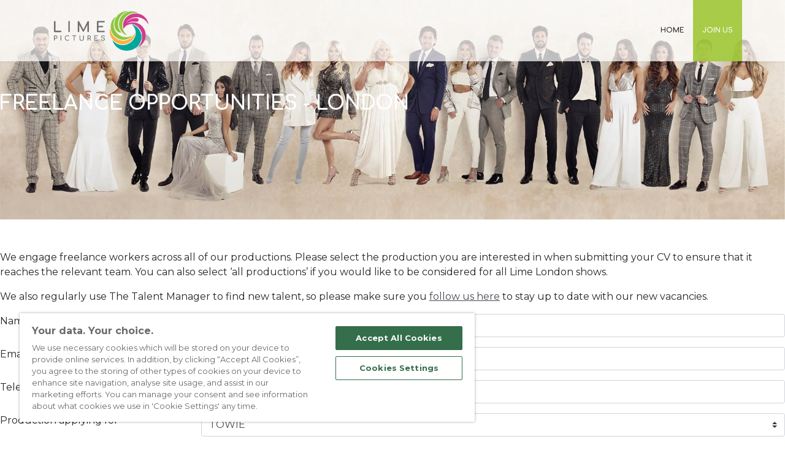

--- FILE ---
content_type: text/html; charset=utf-8
request_url: https://join-us.limepictures.com/join-us/freelance-london
body_size: 30977
content:

<!doctype html>
<html lang="en-gb" dir="ltr">
    <head>
        <meta charset="utf-8">
        <meta name="viewport" content="width=device-width, initial-scale=1, shrink-to-fit=no">
        <link rel="canonical" href="https://join-us.limepictures.com/join-us/freelance-london">
        <base href="https://join-us.limepictures.com/join-us/freelance-london" />
	<meta http-equiv="content-type" content="text/html; charset=utf-8" />
	<meta name="keywords" content="Lime Pictures, Hollyoaks, The Only Way Is Essex, TOWIE, Geordie Shore, Celebs Go Dating, Free Rein, TV Production, Producers, Liverpool &amp; Merseyside TV, Childwall, Liverpool, Merseyside," />
	<meta name="description" content="Makers of Hollyoaks, The Only Way is Essex and Geordie Shore, Lime Pictures is one the UKs leading TV production companies." />
	<meta name="generator" content="MYOB" />
	<title>FREELANCE LONDON - Lime Pictures - Great stories, brilliantly told</title>
	<link href="/images/favicon/LP_Favicon.png" rel="shortcut icon" type="image/vnd.microsoft.icon" />
	<link href="/components/com_sppagebuilder/assets/css/font-awesome-5.min.css?0808dd08ad62f5774e5f045e2ce6d08b" rel="stylesheet" type="text/css" />
	<link href="/components/com_sppagebuilder/assets/css/font-awesome-v4-shims.css?0808dd08ad62f5774e5f045e2ce6d08b" rel="stylesheet" type="text/css" />
	<link href="/components/com_sppagebuilder/assets/css/animate.min.css?0808dd08ad62f5774e5f045e2ce6d08b" rel="stylesheet" type="text/css" />
	<link href="/components/com_sppagebuilder/assets/css/sppagebuilder.css?0808dd08ad62f5774e5f045e2ce6d08b" rel="stylesheet" type="text/css" />
	<link href="/media/com_rsform/css/front.css?e134523db557bfc6e3e3e266d3da4893" rel="stylesheet" type="text/css" />
	<link href="/media/com_rsform/css/frameworks/bootstrap4/bootstrap.min.css?e134523db557bfc6e3e3e266d3da4893" rel="stylesheet" type="text/css" />
	<link href="/plugins/system/jce/css/content.css?e134523db557bfc6e3e3e266d3da4893" rel="stylesheet" type="text/css" />
	<link href="//fonts.googleapis.com/css?family=Montserrat:100,100i,300,300i,400,400i,500,500i,700,700i,900,900i&amp;display=swap&amp;subset=latin" rel="stylesheet" type="text/css" />
	<link href="//fonts.googleapis.com/css?family=Comfortaa:100,100i,300,300i,400,400i,500,500i,700,700i,900,900i&amp;display=swap&amp;subset=cyrillic-ext" rel="stylesheet" type="text/css" />
	<link href="/templates/shaper_helixultimate/css/bootstrap.min.css" rel="stylesheet" type="text/css" />
	<link href="/templates/shaper_helixultimate/css/font-awesome.min.css" rel="stylesheet" type="text/css" />
	<link href="/templates/shaper_helixultimate/css/fa-v4-shims.css" rel="stylesheet" type="text/css" />
	<link href="/templates/shaper_helixultimate/css/template.css" rel="stylesheet" type="text/css" />
	<link href="/templates/shaper_helixultimate/css/presets/default.css" rel="stylesheet" type="text/css" />
	<link href="/templates/shaper_helixultimate/css/custom.css" rel="stylesheet" type="text/css" />
	<style type="text/css">
#form15 .button-submit {
background: #8cc63f;
}

#form15 .button-submit a:hover {
background: #86af1c;
}

#form15 .button-submit {
background: #8cc63f !important;
border-radius: 2px !important;
}

#form15 .button-submit a:hover {
background: #86af1c !important;
border-radius: 2px !important;
}

#form15 .wdform_page {
font-family: inherit !important;
}

#form15 textarea {
border-radius: 2px;
padding: 5px !important;
background: #FBFBFB;
}

#form15 input[type="text"] {
border-radius: 2px !important;
height: 30px !important;
padding: 5px !important;
background: #FBFBFB !important;;
}

#form15 .wdform-required {
padding-left: 5px !important;
}


img {
max-width: 100% !important;
}

.sp-page-builder .page-content #section-id-1527716110291 {
    background-position: 50% 20%;
}

#form15 select {
    padding: 2px;
    height: 30px;
    border-radius: 2px;
}.sp-page-builder .page-content #section-id-1527754610296{padding-top:150px;padding-right:0px;padding-bottom:150px;padding-left:0px;margin-top:0px;margin-right:0px;margin-bottom:0px;margin-left:0px;background-image:url(/images/2018/05/17/home_photo.jpg);background-repeat:no-repeat;background-size:cover;background-attachment:inherit;background-position:50% 50%;}@media (max-width:767px) { .sp-page-builder .page-content #section-id-1527754610296{padding-top:50px;padding-bottom:50px;} }#sppb-addon-1527754610281 {color:rgba(255, 255, 255, 1);}@media (max-width:767px) {#sppb-addon-1527754610281 .sppb-addon-title {font-size:35px;line-height:35px;}}#sppb-addon-1527754610281 h1.sppb-addon-title {margin:0px 0px 30px 0px; padding:0px 0px 0px 0px; }.sp-page-builder .page-content #section-id-1527095659787{padding-top:50px;padding-right:0px;padding-bottom:50px;padding-left:0px;margin-top:0px;margin-right:0px;margin-bottom:0px;margin-left:0px;}#column-id-1527095659804{box-shadow:0 0 0 0 #fff;}#sppb-addon-wrapper-1530522987457 {margin:0 0 30px 0;}#sppb-addon-1530522987457 {box-shadow:0 0 0 0 #ffffff;}@media (min-width:768px) and (max-width:991px) {#sppb-addon-wrapper-1530522987457 {margin-top:0;margin-right:0;margin-bottom:20px;margin-left:0;}}@media (max-width:767px) {#sppb-addon-wrapper-1530522987457 {margin-top:0;margin-right:0;margin-bottom:10px;margin-left:0;}}#sppb-addon-1530522987457 strong.formRequired{color:#d13b91;}#sppb-addon-wrapper-1527757691585 {margin:0 0 30px 0;}#sppb-addon-1527757691585 {box-shadow:0 0 0 0 #ffffff;}@media (min-width:768px) and (max-width:991px) {#sppb-addon-wrapper-1527757691585 {margin-top:0;margin-right:0;margin-bottom:20px;margin-left:0;}}@media (max-width:767px) {#sppb-addon-wrapper-1527757691585 {margin-top:0;margin-right:0;margin-bottom:10px;margin-left:0;}}#sppb-addon-1527757691585 .sppb-divider {margin-top:30px;margin-bottom:30px;border-bottom-width:1px;border-bottom-style:solid;border-bottom-color:#cccccc;}@media (min-width:768px) and (max-width:991px) {#sppb-addon-1527757691585 .sppb-divider {margin-top:20px;margin-bottom:20px;}}@media (max-width:767px) {#sppb-addon-1527757691585 .sppb-divider {margin-top:10px;margin-bottom:10px;}}body {
font-size: 16px;
}body{font-family: 'Montserrat', sans-serif;font-size: 16px;font-weight: 300;font-style: normal;}
h1{font-family: 'Comfortaa', sans-serif;font-size: 32px;font-weight: 700;font-style: normal;}
h2{font-family: 'Comfortaa', sans-serif;font-size: 30px;}
h3{font-family: 'Comfortaa', sans-serif;font-size: 28px;}
h4{font-family: 'Comfortaa', sans-serif;font-size: 26px;}
h5{font-family: 'Comfortaa', sans-serif;font-size: 24px;}
h6{font-family: 'Comfortaa', sans-serif;font-size: 22px;}
.sp-megamenu-parent > li > a, .sp-megamenu-parent > li > span, .sp-megamenu-parent .sp-dropdown li.sp-menu-item > a{font-family: 'Comfortaa', sans-serif;font-size: 10px;font-weight: 700;font-style: normal;}
<link rel="stylesheet" type="text/css" href="https://cloud.typography.com/7378436/6050192/css/fonts.css" />{font-family: 'Arial', sans-serif;}
.logo-image {height:85px;}.logo-image-phone {height:85px;}
	</style>
	<script type="application/json" class="joomla-script-options new">{"csrf.token":"2c80ac13aec49c242486d8a9eb21202a","system.paths":{"root":"","base":""}}</script>
	<script src="/media/jui/js/jquery.min.js?e134523db557bfc6e3e3e266d3da4893" type="text/javascript"></script>
	<script src="/media/jui/js/jquery-noconflict.js?e134523db557bfc6e3e3e266d3da4893" type="text/javascript"></script>
	<script src="/media/jui/js/jquery-migrate.min.js?e134523db557bfc6e3e3e266d3da4893" type="text/javascript"></script>
	<script src="/components/com_sppagebuilder/assets/js/jquery.parallax.js?0808dd08ad62f5774e5f045e2ce6d08b" type="text/javascript"></script>
	<script src="/components/com_sppagebuilder/assets/js/sppagebuilder.js?0808dd08ad62f5774e5f045e2ce6d08b" defer="defer" type="text/javascript"></script>
	<script src="/media/com_rsform/js/script.js?e134523db557bfc6e3e3e266d3da4893" type="text/javascript"></script>
	<script src="/media/com_rsform/js/frameworks/bootstrap4/bootstrap.bundle.min.js?e134523db557bfc6e3e3e266d3da4893" type="text/javascript"></script>
	<script src="https://www.google.com/recaptcha/api.js?render=explicit" type="text/javascript"></script>
	<script src="/media/plg_system_rsfprecaptchav2/js/recaptchav2.js?e134523db557bfc6e3e3e266d3da4893" type="text/javascript"></script>
	<script src="/templates/shaper_helixultimate/js/popper.min.js" type="text/javascript"></script>
	<script src="/templates/shaper_helixultimate/js/bootstrap.min.js" type="text/javascript"></script>
	<script src="/templates/shaper_helixultimate/js/main.js" type="text/javascript"></script>
	<script src="/media/system/js/core.js?e134523db557bfc6e3e3e266d3da4893" type="text/javascript"></script>
	<script type="text/javascript">
;(function ($) {
	$.ajaxSetup({
		headers: {
			'X-CSRF-Token': Joomla.getOptions('csrf.token')
		}
	});
})(jQuery);RSFormPro.scrollToError = true;jQuery(function ($) {
	$('[data-toggle="tooltip"]').tooltip({"html": true,"container": "body"});
});RSFormPro.Translations.add(5, "CV Upload", "VALIDATIONMESSAGE", "Please upload your CV.");RSFormPro.Translations.add(5, "CV Upload", "COM_RSFORM_FILE_EXCEEDS_LIMIT", "Selected file %1$s exceeds maximum allowed size of %2$s kb.");RSFormPro.Translations.add(5, "CV Upload", "COM_RSFORM_FILE_EXTENSION_NOT_ALLOWED", "Selected file %s extension is not allowed.");RSFormPro.Translations.add(5, "CV Upload", "COM_RSFORM_MINFILES_REQUIRED", "This field requires at least %d files to be uploaded.");RSFormPro.Translations.add(5, "CV Upload", "COM_RSFORM_MAXFILES_REQUIRED", "You have added too many files - this field allows a maximum of %d files to be uploaded.");function RSFormProInvisibleCallback5()
{
	var form = RSFormPro.getForm(5);
	RSFormPro.submitForm(form);
}RSFormProReCAPTCHAv2.loaders.push(function(){
	if (typeof RSFormProReCAPTCHAv2.forms[5] === 'undefined') {
		var id = grecaptcha.render('g-recaptcha-59', {"sitekey":"6Lcivb0UAAAAAJVyN3aqUd1bmuc7xFtxecIvKFn3","theme":"light","type":"image","size":"invisible","badge":"inline","callback":"RSFormProInvisibleCallback5"});
		RSFormProReCAPTCHAv2.forms[5] = id;
		RSFormProUtils.addEvent(RSFormPro.getForm(5), 'submit', function(evt){ evt.preventDefault(); 
	RSFormPro.submitForm(RSFormPro.getForm(5)); });RSFormPro.addFormEvent(5, function(){ grecaptcha.execute(id); });
	}
});RSFormProUtils.addEvent(window, 'load', function(){
    RSFormPro.Ajax.overrideSubmit(5, {"parent":"","field":"is-invalid"}, false);
});template="shaper_helixultimate";
	</script>
	<meta property="og:title" content="FREELANCE LONDON" />
	<meta property="og:type" content="website" />
	<meta property="og:url" content="https://join-us.limepictures.com/join-us/freelance-london" />
	<meta property="fb:app_id" content="Phase2Review" />
	<meta property="og:site_name" content="Lime Pictures - Great stories, brilliantly told" />
	<meta property="og:image" content="https://join-us.limepictures.com/images/Programmes/Featured_Programmes/Celebs_go_Dating/Series4/CGD_Group_102_FINAL_RGB.jpg" />
	<meta property="og:image:width" content="1200" />
	<meta property="og:image:height" content="630" />
	<meta property="og:description" content="We engage freelance workers across all of our productions." />
	<meta name="twitter:card" content="summary" />
	<meta name="twitter:site" content="Lime Pictures - Great stories, brilliantly told" />
	<meta name="twitter:description" content="We engage freelance workers across all of our productions." />
	<meta name="twitter:image:src" content="https://join-us.limepictures.com/images/Programmes/Featured_Programmes/Celebs_go_Dating/Series4/CGD_Group_102_FINAL_RGB.jpg" />
<!-- OneTrust Cookies Consent Notice start for limepictures.com -->
<script type="text/javascript" src="https://cdn-ukwest.onetrust.com/consent/f74cfc86-da7d-4709-a97a-a7af1d68d3ce/OtAutoBlock.js" ></script>
<script src="https://cdn-ukwest.onetrust.com/scripttemplates/otSDKStub.js"  type="text/javascript" charset="UTF-8" data-domain-script="f74cfc86-da7d-4709-a97a-a7af1d68d3ce" ></script>
<script type="text/javascript">
function OptanonWrapper() { }
</script>
<!-- OneTrust Cookies Consent Notice end for limepictures.com -->
<link rel="stylesheet" type="text/css" href="https://cloud.typography.com/7378436/6050192/css/fonts.css" />
    


<script>
  (function(i,s,o,g,r,a,m){i['GoogleAnalyticsObject']=r;i[r]=i[r]||function(){
  (i[r].q=i[r].q||[]).push(arguments)},i[r].l=1*new Date();a=s.createElement(o),
  m=s.getElementsByTagName(o)[0];a.async=1;a.src=g;m.parentNode.insertBefore(a,m)
  })(window,document,'script','//www.google-analytics.com/analytics.js','ga');

  ga('create', 'UA-100729951-1', 'auto');
  ga('send', 'pageview');

</script>
<!-- Universal Google Analytics Plugin by PB Web Development -->


</head>
    <body class="site helix-ultimate com-sppagebuilder view-page layout-default task-none itemid-319 en-gb ltr sticky-header layout-fluid offcanvas-init offcanvs-position-right">
    
    <div class="body-wrapper">
        <div class="body-innerwrapper">
                        <header id="sp-header"><div class="container"><div class="container-inner"><div class="row"><div id="sp-logo" class="col-5 col-sm-5 col-lg-2 "><div class="sp-column "><div class="logo"><a href="/"><img class="logo-image d-none d-lg-inline-block" src="/images/Logo/lime_picutres_logo.svg" alt="Lime Pictures - Great stories, brilliantly told"><img class="logo-image-phone d-inline-block d-lg-none" src="/images/Logo/lime_picutres_logo.svg" alt="Lime Pictures - Great stories, brilliantly told"></a></div></div></div><div id="sp-menu" class="col-7 col-sm-7 col-lg-10 "><div class="sp-column "><nav class="sp-megamenu-wrapper" role="navigation"><a id="offcanvas-toggler" aria-label="Navigation" class="offcanvas-toggler-right d-block d-lg-none" href="#"><i class="fa fa-bars" aria-hidden="true" title="Navigation"></i></a><ul class="sp-megamenu-parent menu-animation-fade-down d-none d-lg-block"><li class="sp-menu-item"><a  href="https://www.limepictures.com" >HOME</a></li><li class="sp-menu-item active"><a  href="/" >JOIN US</a></li></ul></nav></div></div></div></div></div></header><section id="sp-section-2"><div class="row"><div id="sp-title" class="col-lg-12 "><div class="sp-column "></div></div></div></section><section id="sp-main-body"><div class="row"><main id="sp-component" class="col-lg-12 " role="main"><div class="sp-column "><div id="system-message-container">
	</div>

<div id="sp-page-builder" class="sp-page-builder  page-114">

	
	<div class="page-content">
				<section id="section-id-1527754610296" class="sppb-section sppb-section-content-center" ><div class="sppb-row-overlay"></div><div class="sppb-row-container"><div class="sppb-row sppb-align-center"><div class="sppb-col-md-12" id="column-wrap-id-1527754610280"><div id="column-id-1527754610280" class="sppb-column" ><div class="sppb-column-addons"><div id="sppb-addon-wrapper-1527754610281" class="sppb-addon-wrapper"><div id="sppb-addon-1527754610281" class=" sppb-wow fadeInDown clearfix "  data-sppb-wow-duration="700ms"     ><div class="sppb-addon sppb-addon-header sppb-text-center"><h1 class="sppb-addon-title">FREELANCE OPPORTUNITIES - LONDON<br class="sppb-hidden-xs"></h1></div></div></div></div></div></div></div></div></section><section id="section-id-1527095659787" class="sppb-section" ><div class="sppb-row-container"><div class="sppb-row"><div class="sppb-col-md-12" id="column-wrap-id-1527095659804"><div id="column-id-1527095659804" class="sppb-column" ><div class="sppb-column-addons"><div id="sppb-addon-wrapper-1530522987457" class="sppb-addon-wrapper"><div id="sppb-addon-1530522987457" class="clearfix "     ><div class="sppb-addon sppb-addon-module "><div class="sppb-addon-content">
<div class="rsform">
	<form method="post"  id="userForm" enctype="multipart/form-data" action="https://join-us.limepictures.com/join-us/freelance-london"><div id="rsform_error_5" style="display: none;"><p class="formRed">Please complete all required fields.</p></div>
<!-- Do not remove this ID, it is used to identify the page so that the pagination script can work correctly -->
<fieldset class="formContainer" id="rsform_5_page_0">
	<div class="form-row">
		<div class="col-md-12">
			<div class="form-group rsform-block rsform-block-engage">
					<p><strong>We engage freelance workers across all of our productions. Please select the production you are interested in when submitting your CV to ensure that it reaches the relevant team. You can also select ‘all productions’ if you would like to be considered for all Lime London shows.</strong></p>
			</div>
			<div class="form-group rsform-block rsform-block-talent">
					<p><strong>We also regularly use The Talent Manager to find new talent, so please make sure you <u><a href="https://www.thetalentmanager.com/tv-companies/287/lime-pictures" target="_blank">follow us here</a></u> to stay up to date with our new vacancies.</strong></p>
			</div>
			<div class="form-group row rsform-block rsform-block-name">
				<label class="col-sm-3 control-label formControlLabel" data-toggle="tooltip" title="" for="Name">Name<strong class="formRequired">*</strong></label>
				<div class="col-sm-9 formControls">
					<input type="text" value="" size="20" maxlength="140" placeholder="Full name" name="form[Name]" id="Name" class="rsform-input-box form-control" aria-required="true" />
					<div><span class="formValidation"><span id="component49" class="formNoError">Please insert your name</span></span></div>
				</div>
			</div>
			<div class="form-group row rsform-block rsform-block-email">
				<label class="col-sm-3 control-label formControlLabel" data-toggle="tooltip" title="" for="Email">Email<strong class="formRequired">*</strong></label>
				<div class="col-sm-9 formControls">
					<input type="email" value="" size="20" placeholder="Email Address" name="form[Email]" id="Email" class="rsform-input-box form-control" aria-required="true" />
					<div><span class="formValidation"><span id="component50" class="formNoError">Please insert an email address</span></span></div>
				</div>
			</div>
			<div class="form-group row rsform-block rsform-block-telephone">
				<label class="col-sm-3 control-label formControlLabel" data-toggle="tooltip" title="" for="Telephone">Telephone<strong class="formRequired">*</strong></label>
				<div class="col-sm-9 formControls">
					<input type="tel" value="" size="20" placeholder="Telephone" name="form[Telephone]" id="Telephone" class="rsform-input-box form-control" aria-required="true" />
					<div><span class="formValidation"><span id="component51" class="formNoError">Please insert a Telephone number</span></span></div>
				</div>
			</div>
			<div class="form-group row rsform-block rsform-block-production">
				<label class="col-sm-3 control-label formControlLabel" data-toggle="tooltip" title="" for="Production">Production applying for<strong class="formRequired">*</strong></label>
				<div class="col-sm-9 formControls">
					<select name="form[Production][]" id="Production" class="rsform-select-box form-control custom-select" aria-required="true"><option value="towie@limepictures.com">TOWIE</option><option value="celebs@limepictures.com">Celebs Go Dating</option><option value="geordie@limepictures.com">Geordie Shore</option><option value="allproductions@limepictures.com">All productions</option></select>
					<div><span class="formValidation"><span id="component61" class="formNoError">Please select a production</span></span></div>
				</div>
			</div>
			<div class="form-group row rsform-block rsform-block-experience">
				<label class="col-sm-3 control-label formControlLabel" data-toggle="tooltip" title="" for="Experience">Please explain what you have recently been working on<strong class="formRequired">*</strong></label>
				<div class="col-sm-9 formControls">
					<textarea cols="50" rows="5" placeholder="Please summarise your most relevant experience" name="form[Experience]" id="Experience" class="rsform-text-box form-control" aria-required="true"></textarea>
					<div><span class="formValidation"><span id="component53" class="formNoError">Please insert</span></span></div>
				</div>
			</div>
			<div class="form-group row rsform-block rsform-block-interests">
				<label class="col-sm-3 control-label formControlLabel" data-toggle="tooltip" title="" for="Interests">Briefly explain why you would like to work for Lime Pictures and why you should be considered<strong class="formRequired">*</strong></label>
				<div class="col-sm-9 formControls">
					<textarea cols="50" rows="5" placeholder="Briefly explain what interests you about the role and why you would like to work for Lime Pictures" name="form[Interests]" id="Interests" class="rsform-text-box form-control" aria-required="true"></textarea>
					<div><span class="formValidation"><span id="component54" class="formNoError">Please insert</span></span></div>
				</div>
			</div>
			<div class="form-group row rsform-block rsform-block-cv-upload">
				<label class="col-sm-3 control-label formControlLabel" data-toggle="tooltip" title="" for="CV Upload">CV Upload<strong class="formRequired">*</strong></label>
				<div class="col-sm-9 formControls">
					<input type="file" name="form[CV Upload]" id="CV Upload" class="rsform-upload-box form-control-file" aria-required="true" data-rsfp-required="true" data-rsfp-exts="[&quot;docx&quot;,&quot;doc&quot;,&quot;pdf&quot;,&quot;jpg&quot;,&quot;png&quot;,&quot;rtf&quot;,&quot;jpeg&quot;,&quot;gif&quot;]" data-rsfp-size="10485760" />
					<div><span class="formValidation"><span id="component55" class="formNoError">Please upload your CV.</span></span></div>
				</div>
			</div>
			<div class="form-group rsform-block rsform-block-two-tick">
					We're proud to be a ‘two-tick’ disability symbol holder, meaning we’re recognised for our support and retention of talented individuals with disabilities. This support, naturally, extends to anyone on a placement and we’ll do everything we can to make sure you have the support and adjustments you need to get the most out of your time with us.
			</div>
			<div class="form-group rsform-block rsform-block-privacy">
					<p>This form collects your name and email address which we will only use to communicate with you and provide assistance. Please note that the information you provide to us about yourself will be stored securely and retained in accordance with the Lime Pictures data protection guidelines and <span style="text-decoration: underline;"><a title="Privacy Policy" href="/website-privacy-policy" target="_blank" rel="noopener noreferrer">Privacy Policy</a></span>. Please tick the box to state that you have read and agree with our <span style="text-decoration: underline;"><a title="Privacy Policy" href="/website-privacy-policy" target="_blank" rel="noopener noreferrer">Privacy Policy</a></span> before you continue.</p>
			</div>
			<div class="form-group row rsform-block rsform-block-privacy-agree">
				<label class="col-sm-3 control-label formControlLabel" data-toggle="tooltip" title="">Yes I have read and agree with your <span style="text-decoration: underline;"><a title="Privacy Policy" href="/website-privacy-policy" target="_blank" rel="noopener noreferrer">Privacy Policy</a></span> and consent to having Lime Pictures collect my details via this form<strong class="formRequired">*</strong></label>
				<div class="col-sm-9 formControls">
					<div aria-required="true"><div class="form-check form-check-inline"><label for="Privacy-Agree0" class="form-check-label"><input type="checkbox"  name="form[Privacy-Agree][]" value="I agree" id="Privacy-Agree0" class="rsform-checkbox form-check-input" />I agree</label></div></div>
					<div><span class="formValidation"><span id="component58" class="formNoError">Please confirm you agree with our Privacy Policy</span></span></div>
				</div>
			</div>
			<div class="form-group row rsform-block rsform-block-submit">
				<label class="col-sm-3 control-label formControlLabel" data-toggle="tooltip" title="" for="Submit"></label>
				<div class="col-sm-9 formControls">
					<button type="submit" name="form[Submit]" id="Submit" class="rsform-submit-button  btn btn-primary" >Submit</button>
					<div><span class="formValidation"></span></div>
				</div>
			</div>
			<div class="form-group row rsform-block rsform-block-recaptcha">
				<label class="col-sm-3 control-label formControlLabel" data-toggle="tooltip" title=""></label>
				<div class="col-sm-9 formControls">
					<div id="g-recaptcha-59"></div>
					<div><span class="formValidation"><span id="component59" class="formNoError">Invalid Input</span></span></div>
				</div>
			</div>
		</div>
	</div>
</fieldset><input type="hidden" name="form[formId]" value="5"/></form><script type="text/javascript">RSFormPro.Ajax.URL = "\/component\/rsform\/?task=ajaxValidate";</script>
<script type="text/javascript">
ajaxExtraValidationScript[5] = function(task, formId, data){ 
var formComponents = {};
formComponents[49]='Name';formComponents[50]='Email';formComponents[51]='Telephone';formComponents[61]='Production';formComponents[53]='Experience';formComponents[54]='Interests';formComponents[58]='Privacy-Agree';formComponents[59]='recaptcha';
RSFormPro.Ajax.displayValidationErrors(formComponents, task, formId, data);
ajaxValidationRecaptchaV2(task, formId, data, 59);
};
</script></div></div></div></div></div><div id="sppb-addon-wrapper-1527757691585" class="sppb-addon-wrapper"><div id="sppb-addon-1527757691585" class="clearfix "     ><div class="sppb-addon-divider-wrap "><div class="sppb-divider sppb-divider-border "></div></div></div></div></div></div></div></div></div></section>		
			</div>
</div>
</div></main></div></section><section id="sp-bottom"><div class="container"><div class="container-inner"><div class="row"><div id="sp-bottom1" class="col-sm-col-sm-6 col-lg-3 "><div class="sp-column "><div class="sp-module "><div class="sp-module-content">

<div class="custom"  >
	<p><img src="/images/Logo/Lime_Pictures_Logo_Footer.png" alt="Lime Pictures Logo Footer" />&nbsp;</p></div>
</div></div></div></div><div id="sp-bottom2" class="col-sm-col-sm-6 col-lg-3 "><div class="sp-column "><div class="sp-module "><div class="sp-module-content">

<div class="custom"  >
	<p class="bold"><strong>Liverpool</strong></p>
<p>Lime Pictures Limited<br />Campus Manor<br />Liverpool<br />L16 0JP</p>
<p><br />T: +44 151 722 9122</p></div>
</div></div></div></div><div id="sp-bottom3" class="col-lg-3 "><div class="sp-column "><div class="sp-module "><div class="sp-module-content">

<div class="custom"  >
	<p class="bold"><strong>London</strong></p>
<p>Lime Pictures Limited<br />8 Alfred Mews<br />London <br />W1T 7AA</p>
<p><br />T: +44 203 040 2700</p></div>
</div></div></div></div><div id="sp-bottom4" class="col-lg-3 "><div class="sp-column "><div class="sp-module "><div class="sp-module-content">

<div class="custom"  >
	<p><img style="display: block; margin-left: auto; margin-right: auto;" src="/images/employer_small-white.png" alt="" width="406" height="183" /></p>
<p><a title="all3media" href="https://www.all3media.com/" target="_blank" rel="noopener"><img style="display: block; margin-left: auto; margin-right: auto;" src="/images/Logo/All3Media/All3Media_Logo_Landscape.svg" alt="All3 Media" /></a></p></div>
</div></div></div></div></div></div></div></section><footer id="sp-footer"><div class="container"><div class="container-inner"><div class="row"><div id="sp-footer1" class="col-lg-6 "><div class="sp-column "><div class="sp-module "><div class="sp-module-content">

<div class="custom"  >
	<p>© Lime Pictures Limited <script>document.write(new Date().getFullYear())</script>.<br />Design by <a title="Designated - Web Design &amp; Digital Marketing - Liverpool, Wirral, Cheshire" href="http://www.designated.org.uk" alt="Web Design & Development Liverpool" target="_blank" rel="noopener noreferrer">Designated</a>.</p></div>
</div></div><div class="sp-module "><div class="sp-module-content">

<div class="custom"  >
	<p><a title="Wise Owl Films" href="http://www.wiseowlfilms.com/" target="_blank" rel="noopener"><img style="float: left; width: 42px; height: 42px;" src="/images/Logo/WOF_Logo/WOF_Logo.svg" alt="Wise Owls Films" /></a>&nbsp;<br />&nbsp;Wise Owl Films Productions</p></div>
</div></div><span class="sp-copyright">© Lime Pictures Limited 2019. Design By <a title="Designated - Web Design &amp; Digital Marketing - Liverpool, Wirral, Cheshire" href="http://www.designated.org.uk" target="_blank" rel="noopener noreferrer">Designated</a></span></div></div><div id="sp-footer2" class="col-lg-6 "><div class="sp-column "><div class="sp-module "><div class="sp-module-content">

<div class="custom"  >
	<p>To make sure that we are inclusive and accessible to all, please let us know if you require any reasonable adjustments or assistance if you are coming to see us at Lime Pictures London. Any visitor requiring assistance please note this will be via 22 Torrington Place London WC1E 7HJ with access to the Lime offices through the third floor.</p></div>
</div></div><div class="sp-module "><div class="sp-module-content">

<div class="custom"  >
	<p><a title="Terms &amp; Conditions" href="https://www.limepictures.com/terms-conditions/">Terms &amp; Conditions</a>&nbsp;| <a title="Website Privacy Policy" href="https://www.limepictures.com/website-privacy-policy/">Website Privacy Policy</a> |&nbsp;<a title="Corporate Notices" href="https://www.limepictures.com/corporate-notices/">Corporate Notices</a><br /><a title="All3Media’s Commitment to Fairness and Integrity" href="https://all3media.com/fairness-and-integrity/" target="_blank" rel="noopener">Commitment to Fairness &amp; Integrity</a>&nbsp;|&nbsp;<a title="Unsolicited Material" href="https://www.limepictures.com/unsolicited-material/">Unsolicited Material</a>&nbsp;|&nbsp;<br><a title="Gender Pay Reporting" href="https://www.limepictures.com/gender-pay-reporting/">Gender Pay Reporting</a></p>
<p><a id="ot-sdk-btn" class="ot-sdk-show-settings">Cookies Settings</a></p></div>
</div></div><ul class="social-icons"><li class="social-icon-twitter"><a target="_blank" href="https://twitter.com/limepictures" aria-label="twitter"><span class="fa fa-twitter" aria-hidden="true"></span></a></li></ul></div></div></div></div></div></footer>        </div>
    </div>

    <!-- Off Canvas Menu -->
    <div class="offcanvas-overlay"></div>
    <div class="offcanvas-menu">
        <a href="#" class="close-offcanvas"><span class="fa fa-remove"></span></a>
        <div class="offcanvas-inner">
                            <div class="sp-module "><div class="sp-module-content"><ul class="menu">
<li class="item-101 active"><a href="https://www.limepictures.com" >HOME</a></li><li class="item-313 default"><a href="/" >JOIN US</a></li></ul>
</div></div>
                    </div>
    </div>

    
    
    
    <!-- Go to top -->
            <a href="#" class="sp-scroll-up" aria-label="Scroll Up"><span class="fa fa-chevron-up" aria-hidden="true"></span></a>
            </body>
</html>

--- FILE ---
content_type: text/html; charset=utf-8
request_url: https://www.google.com/recaptcha/api2/anchor?ar=1&k=6Lcivb0UAAAAAJVyN3aqUd1bmuc7xFtxecIvKFn3&co=aHR0cHM6Ly9qb2luLXVzLmxpbWVwaWN0dXJlcy5jb206NDQz&hl=en&type=image&v=PoyoqOPhxBO7pBk68S4YbpHZ&theme=light&size=invisible&badge=inline&anchor-ms=20000&execute-ms=30000&cb=qdhvum4qz6dw
body_size: 49529
content:
<!DOCTYPE HTML><html dir="ltr" lang="en"><head><meta http-equiv="Content-Type" content="text/html; charset=UTF-8">
<meta http-equiv="X-UA-Compatible" content="IE=edge">
<title>reCAPTCHA</title>
<style type="text/css">
/* cyrillic-ext */
@font-face {
  font-family: 'Roboto';
  font-style: normal;
  font-weight: 400;
  font-stretch: 100%;
  src: url(//fonts.gstatic.com/s/roboto/v48/KFO7CnqEu92Fr1ME7kSn66aGLdTylUAMa3GUBHMdazTgWw.woff2) format('woff2');
  unicode-range: U+0460-052F, U+1C80-1C8A, U+20B4, U+2DE0-2DFF, U+A640-A69F, U+FE2E-FE2F;
}
/* cyrillic */
@font-face {
  font-family: 'Roboto';
  font-style: normal;
  font-weight: 400;
  font-stretch: 100%;
  src: url(//fonts.gstatic.com/s/roboto/v48/KFO7CnqEu92Fr1ME7kSn66aGLdTylUAMa3iUBHMdazTgWw.woff2) format('woff2');
  unicode-range: U+0301, U+0400-045F, U+0490-0491, U+04B0-04B1, U+2116;
}
/* greek-ext */
@font-face {
  font-family: 'Roboto';
  font-style: normal;
  font-weight: 400;
  font-stretch: 100%;
  src: url(//fonts.gstatic.com/s/roboto/v48/KFO7CnqEu92Fr1ME7kSn66aGLdTylUAMa3CUBHMdazTgWw.woff2) format('woff2');
  unicode-range: U+1F00-1FFF;
}
/* greek */
@font-face {
  font-family: 'Roboto';
  font-style: normal;
  font-weight: 400;
  font-stretch: 100%;
  src: url(//fonts.gstatic.com/s/roboto/v48/KFO7CnqEu92Fr1ME7kSn66aGLdTylUAMa3-UBHMdazTgWw.woff2) format('woff2');
  unicode-range: U+0370-0377, U+037A-037F, U+0384-038A, U+038C, U+038E-03A1, U+03A3-03FF;
}
/* math */
@font-face {
  font-family: 'Roboto';
  font-style: normal;
  font-weight: 400;
  font-stretch: 100%;
  src: url(//fonts.gstatic.com/s/roboto/v48/KFO7CnqEu92Fr1ME7kSn66aGLdTylUAMawCUBHMdazTgWw.woff2) format('woff2');
  unicode-range: U+0302-0303, U+0305, U+0307-0308, U+0310, U+0312, U+0315, U+031A, U+0326-0327, U+032C, U+032F-0330, U+0332-0333, U+0338, U+033A, U+0346, U+034D, U+0391-03A1, U+03A3-03A9, U+03B1-03C9, U+03D1, U+03D5-03D6, U+03F0-03F1, U+03F4-03F5, U+2016-2017, U+2034-2038, U+203C, U+2040, U+2043, U+2047, U+2050, U+2057, U+205F, U+2070-2071, U+2074-208E, U+2090-209C, U+20D0-20DC, U+20E1, U+20E5-20EF, U+2100-2112, U+2114-2115, U+2117-2121, U+2123-214F, U+2190, U+2192, U+2194-21AE, U+21B0-21E5, U+21F1-21F2, U+21F4-2211, U+2213-2214, U+2216-22FF, U+2308-230B, U+2310, U+2319, U+231C-2321, U+2336-237A, U+237C, U+2395, U+239B-23B7, U+23D0, U+23DC-23E1, U+2474-2475, U+25AF, U+25B3, U+25B7, U+25BD, U+25C1, U+25CA, U+25CC, U+25FB, U+266D-266F, U+27C0-27FF, U+2900-2AFF, U+2B0E-2B11, U+2B30-2B4C, U+2BFE, U+3030, U+FF5B, U+FF5D, U+1D400-1D7FF, U+1EE00-1EEFF;
}
/* symbols */
@font-face {
  font-family: 'Roboto';
  font-style: normal;
  font-weight: 400;
  font-stretch: 100%;
  src: url(//fonts.gstatic.com/s/roboto/v48/KFO7CnqEu92Fr1ME7kSn66aGLdTylUAMaxKUBHMdazTgWw.woff2) format('woff2');
  unicode-range: U+0001-000C, U+000E-001F, U+007F-009F, U+20DD-20E0, U+20E2-20E4, U+2150-218F, U+2190, U+2192, U+2194-2199, U+21AF, U+21E6-21F0, U+21F3, U+2218-2219, U+2299, U+22C4-22C6, U+2300-243F, U+2440-244A, U+2460-24FF, U+25A0-27BF, U+2800-28FF, U+2921-2922, U+2981, U+29BF, U+29EB, U+2B00-2BFF, U+4DC0-4DFF, U+FFF9-FFFB, U+10140-1018E, U+10190-1019C, U+101A0, U+101D0-101FD, U+102E0-102FB, U+10E60-10E7E, U+1D2C0-1D2D3, U+1D2E0-1D37F, U+1F000-1F0FF, U+1F100-1F1AD, U+1F1E6-1F1FF, U+1F30D-1F30F, U+1F315, U+1F31C, U+1F31E, U+1F320-1F32C, U+1F336, U+1F378, U+1F37D, U+1F382, U+1F393-1F39F, U+1F3A7-1F3A8, U+1F3AC-1F3AF, U+1F3C2, U+1F3C4-1F3C6, U+1F3CA-1F3CE, U+1F3D4-1F3E0, U+1F3ED, U+1F3F1-1F3F3, U+1F3F5-1F3F7, U+1F408, U+1F415, U+1F41F, U+1F426, U+1F43F, U+1F441-1F442, U+1F444, U+1F446-1F449, U+1F44C-1F44E, U+1F453, U+1F46A, U+1F47D, U+1F4A3, U+1F4B0, U+1F4B3, U+1F4B9, U+1F4BB, U+1F4BF, U+1F4C8-1F4CB, U+1F4D6, U+1F4DA, U+1F4DF, U+1F4E3-1F4E6, U+1F4EA-1F4ED, U+1F4F7, U+1F4F9-1F4FB, U+1F4FD-1F4FE, U+1F503, U+1F507-1F50B, U+1F50D, U+1F512-1F513, U+1F53E-1F54A, U+1F54F-1F5FA, U+1F610, U+1F650-1F67F, U+1F687, U+1F68D, U+1F691, U+1F694, U+1F698, U+1F6AD, U+1F6B2, U+1F6B9-1F6BA, U+1F6BC, U+1F6C6-1F6CF, U+1F6D3-1F6D7, U+1F6E0-1F6EA, U+1F6F0-1F6F3, U+1F6F7-1F6FC, U+1F700-1F7FF, U+1F800-1F80B, U+1F810-1F847, U+1F850-1F859, U+1F860-1F887, U+1F890-1F8AD, U+1F8B0-1F8BB, U+1F8C0-1F8C1, U+1F900-1F90B, U+1F93B, U+1F946, U+1F984, U+1F996, U+1F9E9, U+1FA00-1FA6F, U+1FA70-1FA7C, U+1FA80-1FA89, U+1FA8F-1FAC6, U+1FACE-1FADC, U+1FADF-1FAE9, U+1FAF0-1FAF8, U+1FB00-1FBFF;
}
/* vietnamese */
@font-face {
  font-family: 'Roboto';
  font-style: normal;
  font-weight: 400;
  font-stretch: 100%;
  src: url(//fonts.gstatic.com/s/roboto/v48/KFO7CnqEu92Fr1ME7kSn66aGLdTylUAMa3OUBHMdazTgWw.woff2) format('woff2');
  unicode-range: U+0102-0103, U+0110-0111, U+0128-0129, U+0168-0169, U+01A0-01A1, U+01AF-01B0, U+0300-0301, U+0303-0304, U+0308-0309, U+0323, U+0329, U+1EA0-1EF9, U+20AB;
}
/* latin-ext */
@font-face {
  font-family: 'Roboto';
  font-style: normal;
  font-weight: 400;
  font-stretch: 100%;
  src: url(//fonts.gstatic.com/s/roboto/v48/KFO7CnqEu92Fr1ME7kSn66aGLdTylUAMa3KUBHMdazTgWw.woff2) format('woff2');
  unicode-range: U+0100-02BA, U+02BD-02C5, U+02C7-02CC, U+02CE-02D7, U+02DD-02FF, U+0304, U+0308, U+0329, U+1D00-1DBF, U+1E00-1E9F, U+1EF2-1EFF, U+2020, U+20A0-20AB, U+20AD-20C0, U+2113, U+2C60-2C7F, U+A720-A7FF;
}
/* latin */
@font-face {
  font-family: 'Roboto';
  font-style: normal;
  font-weight: 400;
  font-stretch: 100%;
  src: url(//fonts.gstatic.com/s/roboto/v48/KFO7CnqEu92Fr1ME7kSn66aGLdTylUAMa3yUBHMdazQ.woff2) format('woff2');
  unicode-range: U+0000-00FF, U+0131, U+0152-0153, U+02BB-02BC, U+02C6, U+02DA, U+02DC, U+0304, U+0308, U+0329, U+2000-206F, U+20AC, U+2122, U+2191, U+2193, U+2212, U+2215, U+FEFF, U+FFFD;
}
/* cyrillic-ext */
@font-face {
  font-family: 'Roboto';
  font-style: normal;
  font-weight: 500;
  font-stretch: 100%;
  src: url(//fonts.gstatic.com/s/roboto/v48/KFO7CnqEu92Fr1ME7kSn66aGLdTylUAMa3GUBHMdazTgWw.woff2) format('woff2');
  unicode-range: U+0460-052F, U+1C80-1C8A, U+20B4, U+2DE0-2DFF, U+A640-A69F, U+FE2E-FE2F;
}
/* cyrillic */
@font-face {
  font-family: 'Roboto';
  font-style: normal;
  font-weight: 500;
  font-stretch: 100%;
  src: url(//fonts.gstatic.com/s/roboto/v48/KFO7CnqEu92Fr1ME7kSn66aGLdTylUAMa3iUBHMdazTgWw.woff2) format('woff2');
  unicode-range: U+0301, U+0400-045F, U+0490-0491, U+04B0-04B1, U+2116;
}
/* greek-ext */
@font-face {
  font-family: 'Roboto';
  font-style: normal;
  font-weight: 500;
  font-stretch: 100%;
  src: url(//fonts.gstatic.com/s/roboto/v48/KFO7CnqEu92Fr1ME7kSn66aGLdTylUAMa3CUBHMdazTgWw.woff2) format('woff2');
  unicode-range: U+1F00-1FFF;
}
/* greek */
@font-face {
  font-family: 'Roboto';
  font-style: normal;
  font-weight: 500;
  font-stretch: 100%;
  src: url(//fonts.gstatic.com/s/roboto/v48/KFO7CnqEu92Fr1ME7kSn66aGLdTylUAMa3-UBHMdazTgWw.woff2) format('woff2');
  unicode-range: U+0370-0377, U+037A-037F, U+0384-038A, U+038C, U+038E-03A1, U+03A3-03FF;
}
/* math */
@font-face {
  font-family: 'Roboto';
  font-style: normal;
  font-weight: 500;
  font-stretch: 100%;
  src: url(//fonts.gstatic.com/s/roboto/v48/KFO7CnqEu92Fr1ME7kSn66aGLdTylUAMawCUBHMdazTgWw.woff2) format('woff2');
  unicode-range: U+0302-0303, U+0305, U+0307-0308, U+0310, U+0312, U+0315, U+031A, U+0326-0327, U+032C, U+032F-0330, U+0332-0333, U+0338, U+033A, U+0346, U+034D, U+0391-03A1, U+03A3-03A9, U+03B1-03C9, U+03D1, U+03D5-03D6, U+03F0-03F1, U+03F4-03F5, U+2016-2017, U+2034-2038, U+203C, U+2040, U+2043, U+2047, U+2050, U+2057, U+205F, U+2070-2071, U+2074-208E, U+2090-209C, U+20D0-20DC, U+20E1, U+20E5-20EF, U+2100-2112, U+2114-2115, U+2117-2121, U+2123-214F, U+2190, U+2192, U+2194-21AE, U+21B0-21E5, U+21F1-21F2, U+21F4-2211, U+2213-2214, U+2216-22FF, U+2308-230B, U+2310, U+2319, U+231C-2321, U+2336-237A, U+237C, U+2395, U+239B-23B7, U+23D0, U+23DC-23E1, U+2474-2475, U+25AF, U+25B3, U+25B7, U+25BD, U+25C1, U+25CA, U+25CC, U+25FB, U+266D-266F, U+27C0-27FF, U+2900-2AFF, U+2B0E-2B11, U+2B30-2B4C, U+2BFE, U+3030, U+FF5B, U+FF5D, U+1D400-1D7FF, U+1EE00-1EEFF;
}
/* symbols */
@font-face {
  font-family: 'Roboto';
  font-style: normal;
  font-weight: 500;
  font-stretch: 100%;
  src: url(//fonts.gstatic.com/s/roboto/v48/KFO7CnqEu92Fr1ME7kSn66aGLdTylUAMaxKUBHMdazTgWw.woff2) format('woff2');
  unicode-range: U+0001-000C, U+000E-001F, U+007F-009F, U+20DD-20E0, U+20E2-20E4, U+2150-218F, U+2190, U+2192, U+2194-2199, U+21AF, U+21E6-21F0, U+21F3, U+2218-2219, U+2299, U+22C4-22C6, U+2300-243F, U+2440-244A, U+2460-24FF, U+25A0-27BF, U+2800-28FF, U+2921-2922, U+2981, U+29BF, U+29EB, U+2B00-2BFF, U+4DC0-4DFF, U+FFF9-FFFB, U+10140-1018E, U+10190-1019C, U+101A0, U+101D0-101FD, U+102E0-102FB, U+10E60-10E7E, U+1D2C0-1D2D3, U+1D2E0-1D37F, U+1F000-1F0FF, U+1F100-1F1AD, U+1F1E6-1F1FF, U+1F30D-1F30F, U+1F315, U+1F31C, U+1F31E, U+1F320-1F32C, U+1F336, U+1F378, U+1F37D, U+1F382, U+1F393-1F39F, U+1F3A7-1F3A8, U+1F3AC-1F3AF, U+1F3C2, U+1F3C4-1F3C6, U+1F3CA-1F3CE, U+1F3D4-1F3E0, U+1F3ED, U+1F3F1-1F3F3, U+1F3F5-1F3F7, U+1F408, U+1F415, U+1F41F, U+1F426, U+1F43F, U+1F441-1F442, U+1F444, U+1F446-1F449, U+1F44C-1F44E, U+1F453, U+1F46A, U+1F47D, U+1F4A3, U+1F4B0, U+1F4B3, U+1F4B9, U+1F4BB, U+1F4BF, U+1F4C8-1F4CB, U+1F4D6, U+1F4DA, U+1F4DF, U+1F4E3-1F4E6, U+1F4EA-1F4ED, U+1F4F7, U+1F4F9-1F4FB, U+1F4FD-1F4FE, U+1F503, U+1F507-1F50B, U+1F50D, U+1F512-1F513, U+1F53E-1F54A, U+1F54F-1F5FA, U+1F610, U+1F650-1F67F, U+1F687, U+1F68D, U+1F691, U+1F694, U+1F698, U+1F6AD, U+1F6B2, U+1F6B9-1F6BA, U+1F6BC, U+1F6C6-1F6CF, U+1F6D3-1F6D7, U+1F6E0-1F6EA, U+1F6F0-1F6F3, U+1F6F7-1F6FC, U+1F700-1F7FF, U+1F800-1F80B, U+1F810-1F847, U+1F850-1F859, U+1F860-1F887, U+1F890-1F8AD, U+1F8B0-1F8BB, U+1F8C0-1F8C1, U+1F900-1F90B, U+1F93B, U+1F946, U+1F984, U+1F996, U+1F9E9, U+1FA00-1FA6F, U+1FA70-1FA7C, U+1FA80-1FA89, U+1FA8F-1FAC6, U+1FACE-1FADC, U+1FADF-1FAE9, U+1FAF0-1FAF8, U+1FB00-1FBFF;
}
/* vietnamese */
@font-face {
  font-family: 'Roboto';
  font-style: normal;
  font-weight: 500;
  font-stretch: 100%;
  src: url(//fonts.gstatic.com/s/roboto/v48/KFO7CnqEu92Fr1ME7kSn66aGLdTylUAMa3OUBHMdazTgWw.woff2) format('woff2');
  unicode-range: U+0102-0103, U+0110-0111, U+0128-0129, U+0168-0169, U+01A0-01A1, U+01AF-01B0, U+0300-0301, U+0303-0304, U+0308-0309, U+0323, U+0329, U+1EA0-1EF9, U+20AB;
}
/* latin-ext */
@font-face {
  font-family: 'Roboto';
  font-style: normal;
  font-weight: 500;
  font-stretch: 100%;
  src: url(//fonts.gstatic.com/s/roboto/v48/KFO7CnqEu92Fr1ME7kSn66aGLdTylUAMa3KUBHMdazTgWw.woff2) format('woff2');
  unicode-range: U+0100-02BA, U+02BD-02C5, U+02C7-02CC, U+02CE-02D7, U+02DD-02FF, U+0304, U+0308, U+0329, U+1D00-1DBF, U+1E00-1E9F, U+1EF2-1EFF, U+2020, U+20A0-20AB, U+20AD-20C0, U+2113, U+2C60-2C7F, U+A720-A7FF;
}
/* latin */
@font-face {
  font-family: 'Roboto';
  font-style: normal;
  font-weight: 500;
  font-stretch: 100%;
  src: url(//fonts.gstatic.com/s/roboto/v48/KFO7CnqEu92Fr1ME7kSn66aGLdTylUAMa3yUBHMdazQ.woff2) format('woff2');
  unicode-range: U+0000-00FF, U+0131, U+0152-0153, U+02BB-02BC, U+02C6, U+02DA, U+02DC, U+0304, U+0308, U+0329, U+2000-206F, U+20AC, U+2122, U+2191, U+2193, U+2212, U+2215, U+FEFF, U+FFFD;
}
/* cyrillic-ext */
@font-face {
  font-family: 'Roboto';
  font-style: normal;
  font-weight: 900;
  font-stretch: 100%;
  src: url(//fonts.gstatic.com/s/roboto/v48/KFO7CnqEu92Fr1ME7kSn66aGLdTylUAMa3GUBHMdazTgWw.woff2) format('woff2');
  unicode-range: U+0460-052F, U+1C80-1C8A, U+20B4, U+2DE0-2DFF, U+A640-A69F, U+FE2E-FE2F;
}
/* cyrillic */
@font-face {
  font-family: 'Roboto';
  font-style: normal;
  font-weight: 900;
  font-stretch: 100%;
  src: url(//fonts.gstatic.com/s/roboto/v48/KFO7CnqEu92Fr1ME7kSn66aGLdTylUAMa3iUBHMdazTgWw.woff2) format('woff2');
  unicode-range: U+0301, U+0400-045F, U+0490-0491, U+04B0-04B1, U+2116;
}
/* greek-ext */
@font-face {
  font-family: 'Roboto';
  font-style: normal;
  font-weight: 900;
  font-stretch: 100%;
  src: url(//fonts.gstatic.com/s/roboto/v48/KFO7CnqEu92Fr1ME7kSn66aGLdTylUAMa3CUBHMdazTgWw.woff2) format('woff2');
  unicode-range: U+1F00-1FFF;
}
/* greek */
@font-face {
  font-family: 'Roboto';
  font-style: normal;
  font-weight: 900;
  font-stretch: 100%;
  src: url(//fonts.gstatic.com/s/roboto/v48/KFO7CnqEu92Fr1ME7kSn66aGLdTylUAMa3-UBHMdazTgWw.woff2) format('woff2');
  unicode-range: U+0370-0377, U+037A-037F, U+0384-038A, U+038C, U+038E-03A1, U+03A3-03FF;
}
/* math */
@font-face {
  font-family: 'Roboto';
  font-style: normal;
  font-weight: 900;
  font-stretch: 100%;
  src: url(//fonts.gstatic.com/s/roboto/v48/KFO7CnqEu92Fr1ME7kSn66aGLdTylUAMawCUBHMdazTgWw.woff2) format('woff2');
  unicode-range: U+0302-0303, U+0305, U+0307-0308, U+0310, U+0312, U+0315, U+031A, U+0326-0327, U+032C, U+032F-0330, U+0332-0333, U+0338, U+033A, U+0346, U+034D, U+0391-03A1, U+03A3-03A9, U+03B1-03C9, U+03D1, U+03D5-03D6, U+03F0-03F1, U+03F4-03F5, U+2016-2017, U+2034-2038, U+203C, U+2040, U+2043, U+2047, U+2050, U+2057, U+205F, U+2070-2071, U+2074-208E, U+2090-209C, U+20D0-20DC, U+20E1, U+20E5-20EF, U+2100-2112, U+2114-2115, U+2117-2121, U+2123-214F, U+2190, U+2192, U+2194-21AE, U+21B0-21E5, U+21F1-21F2, U+21F4-2211, U+2213-2214, U+2216-22FF, U+2308-230B, U+2310, U+2319, U+231C-2321, U+2336-237A, U+237C, U+2395, U+239B-23B7, U+23D0, U+23DC-23E1, U+2474-2475, U+25AF, U+25B3, U+25B7, U+25BD, U+25C1, U+25CA, U+25CC, U+25FB, U+266D-266F, U+27C0-27FF, U+2900-2AFF, U+2B0E-2B11, U+2B30-2B4C, U+2BFE, U+3030, U+FF5B, U+FF5D, U+1D400-1D7FF, U+1EE00-1EEFF;
}
/* symbols */
@font-face {
  font-family: 'Roboto';
  font-style: normal;
  font-weight: 900;
  font-stretch: 100%;
  src: url(//fonts.gstatic.com/s/roboto/v48/KFO7CnqEu92Fr1ME7kSn66aGLdTylUAMaxKUBHMdazTgWw.woff2) format('woff2');
  unicode-range: U+0001-000C, U+000E-001F, U+007F-009F, U+20DD-20E0, U+20E2-20E4, U+2150-218F, U+2190, U+2192, U+2194-2199, U+21AF, U+21E6-21F0, U+21F3, U+2218-2219, U+2299, U+22C4-22C6, U+2300-243F, U+2440-244A, U+2460-24FF, U+25A0-27BF, U+2800-28FF, U+2921-2922, U+2981, U+29BF, U+29EB, U+2B00-2BFF, U+4DC0-4DFF, U+FFF9-FFFB, U+10140-1018E, U+10190-1019C, U+101A0, U+101D0-101FD, U+102E0-102FB, U+10E60-10E7E, U+1D2C0-1D2D3, U+1D2E0-1D37F, U+1F000-1F0FF, U+1F100-1F1AD, U+1F1E6-1F1FF, U+1F30D-1F30F, U+1F315, U+1F31C, U+1F31E, U+1F320-1F32C, U+1F336, U+1F378, U+1F37D, U+1F382, U+1F393-1F39F, U+1F3A7-1F3A8, U+1F3AC-1F3AF, U+1F3C2, U+1F3C4-1F3C6, U+1F3CA-1F3CE, U+1F3D4-1F3E0, U+1F3ED, U+1F3F1-1F3F3, U+1F3F5-1F3F7, U+1F408, U+1F415, U+1F41F, U+1F426, U+1F43F, U+1F441-1F442, U+1F444, U+1F446-1F449, U+1F44C-1F44E, U+1F453, U+1F46A, U+1F47D, U+1F4A3, U+1F4B0, U+1F4B3, U+1F4B9, U+1F4BB, U+1F4BF, U+1F4C8-1F4CB, U+1F4D6, U+1F4DA, U+1F4DF, U+1F4E3-1F4E6, U+1F4EA-1F4ED, U+1F4F7, U+1F4F9-1F4FB, U+1F4FD-1F4FE, U+1F503, U+1F507-1F50B, U+1F50D, U+1F512-1F513, U+1F53E-1F54A, U+1F54F-1F5FA, U+1F610, U+1F650-1F67F, U+1F687, U+1F68D, U+1F691, U+1F694, U+1F698, U+1F6AD, U+1F6B2, U+1F6B9-1F6BA, U+1F6BC, U+1F6C6-1F6CF, U+1F6D3-1F6D7, U+1F6E0-1F6EA, U+1F6F0-1F6F3, U+1F6F7-1F6FC, U+1F700-1F7FF, U+1F800-1F80B, U+1F810-1F847, U+1F850-1F859, U+1F860-1F887, U+1F890-1F8AD, U+1F8B0-1F8BB, U+1F8C0-1F8C1, U+1F900-1F90B, U+1F93B, U+1F946, U+1F984, U+1F996, U+1F9E9, U+1FA00-1FA6F, U+1FA70-1FA7C, U+1FA80-1FA89, U+1FA8F-1FAC6, U+1FACE-1FADC, U+1FADF-1FAE9, U+1FAF0-1FAF8, U+1FB00-1FBFF;
}
/* vietnamese */
@font-face {
  font-family: 'Roboto';
  font-style: normal;
  font-weight: 900;
  font-stretch: 100%;
  src: url(//fonts.gstatic.com/s/roboto/v48/KFO7CnqEu92Fr1ME7kSn66aGLdTylUAMa3OUBHMdazTgWw.woff2) format('woff2');
  unicode-range: U+0102-0103, U+0110-0111, U+0128-0129, U+0168-0169, U+01A0-01A1, U+01AF-01B0, U+0300-0301, U+0303-0304, U+0308-0309, U+0323, U+0329, U+1EA0-1EF9, U+20AB;
}
/* latin-ext */
@font-face {
  font-family: 'Roboto';
  font-style: normal;
  font-weight: 900;
  font-stretch: 100%;
  src: url(//fonts.gstatic.com/s/roboto/v48/KFO7CnqEu92Fr1ME7kSn66aGLdTylUAMa3KUBHMdazTgWw.woff2) format('woff2');
  unicode-range: U+0100-02BA, U+02BD-02C5, U+02C7-02CC, U+02CE-02D7, U+02DD-02FF, U+0304, U+0308, U+0329, U+1D00-1DBF, U+1E00-1E9F, U+1EF2-1EFF, U+2020, U+20A0-20AB, U+20AD-20C0, U+2113, U+2C60-2C7F, U+A720-A7FF;
}
/* latin */
@font-face {
  font-family: 'Roboto';
  font-style: normal;
  font-weight: 900;
  font-stretch: 100%;
  src: url(//fonts.gstatic.com/s/roboto/v48/KFO7CnqEu92Fr1ME7kSn66aGLdTylUAMa3yUBHMdazQ.woff2) format('woff2');
  unicode-range: U+0000-00FF, U+0131, U+0152-0153, U+02BB-02BC, U+02C6, U+02DA, U+02DC, U+0304, U+0308, U+0329, U+2000-206F, U+20AC, U+2122, U+2191, U+2193, U+2212, U+2215, U+FEFF, U+FFFD;
}

</style>
<link rel="stylesheet" type="text/css" href="https://www.gstatic.com/recaptcha/releases/PoyoqOPhxBO7pBk68S4YbpHZ/styles__ltr.css">
<script nonce="GVgh1EVdMyE495iqFsmWmA" type="text/javascript">window['__recaptcha_api'] = 'https://www.google.com/recaptcha/api2/';</script>
<script type="text/javascript" src="https://www.gstatic.com/recaptcha/releases/PoyoqOPhxBO7pBk68S4YbpHZ/recaptcha__en.js" nonce="GVgh1EVdMyE495iqFsmWmA">
      
    </script></head>
<body><div id="rc-anchor-alert" class="rc-anchor-alert"></div>
<input type="hidden" id="recaptcha-token" value="[base64]">
<script type="text/javascript" nonce="GVgh1EVdMyE495iqFsmWmA">
      recaptcha.anchor.Main.init("[\x22ainput\x22,[\x22bgdata\x22,\x22\x22,\[base64]/[base64]/[base64]/[base64]/[base64]/[base64]/KGcoTywyNTMsTy5PKSxVRyhPLEMpKTpnKE8sMjUzLEMpLE8pKSxsKSksTykpfSxieT1mdW5jdGlvbihDLE8sdSxsKXtmb3IobD0odT1SKEMpLDApO08+MDtPLS0pbD1sPDw4fFooQyk7ZyhDLHUsbCl9LFVHPWZ1bmN0aW9uKEMsTyl7Qy5pLmxlbmd0aD4xMDQ/[base64]/[base64]/[base64]/[base64]/[base64]/[base64]/[base64]\\u003d\x22,\[base64]\x22,\x22HnFSBsONGMKQXMKzwqxawpdHf8OmC2BVwoXCmcOkwo/Dojh0S33CmzlpOsKJT0PCj1fDkW7CuMK8dsOGw4/CjcOZZ8O/e3/CiMOWwrRFw74IaMOAwpXDuDXCv8KdcAFqwrQBwr3CmgzDrijCsQsfwrNvAw/[base64]/Cvz5seBrDuHBkwrBKwofDr2M2w5QUGsKbTl4KNcOXw4QwwohMWiFOGMO/w6wfWMK9T8K1ZcO4RDPCpsOtw6V6w6zDnsO5w7/[base64]/G8KFHhrCv15pwrM0asKbOcKywrQhw7HDv8O4WsO0McOQOmkqw7/DtcKDWVV6d8KAwqE9wo/[base64]/CisKJVcK3IMOLRsOiwqAYw63DgXVaw6A3acOQw4LDi8OMdhYyw6rCrsO7fMK0SV43wr5sasOOwp9iHsKjOsOswqAfw6/[base64]/wpfDkcKqT0fDiAU9YzbCvUlJacKZIcOJw6RRWXdGw6hbw4TCqwTChMKBwqtSN2/DqMKTUXvChSYpw70yHQhePhIOwoXDrcOjw5XCvMKOw4zDg1PCsE1JPsKmwrlaYMKnCXfCiVNFw5LCncK5wr3DsMO2wq/DkDLCnSrDtsOGwqUwwofDgsOVenpmRcKsw7nDrlPDuTbCji7CtcKAEghfFUQ2dHtyw4onw755wozCqcKUwo9Pw7LDmH7CuyXDu2w6CMK6PjV9K8OXGsKZwpzDu8KDRW1yw4nDkcKKwqRzw5/[base64]/[base64]/DgMO2w4nDrcObwrTDuMK+w4Y6wq5aOcKjbsOFw5/Co8KRw4PDuMKywo81w4bDiwFAR0QPZsOEw5Ibw6zCnlDDlgrDgcOcwrjDlDjCj8OvwqB8w4fDtm7DrBA1w7B/D8KNScK3R1jDgsKuwrE6NcKrejMIQMKwwrhOw6nCu3TDo8OGw7MMF3wIw68DZmhjw4lTUcOcLEHDkMKFUUDCpsK2LsK3EzvCtC3CusOTw4DCocKsHS4kw4Z3woVLCH9kF8OrPMKqwrfCtcOUPU/DksOlwo8vwqofw7NzwobCmcKPRMOWw6zDvEPDqkHCrMKaGMKLBjA4w47Dt8KTwpnCoy1Iw5/DvsKpw5Y/PcO/O8OeBsOnfSRacMOfw6TCoVsGYMOpaFkfdh/Cp2TDn8KoEFhNw63DjmtSwoRKADLDoyhiwr/DsyDCmnIGSGtgw4vDqG9UTsOQwrwiwqnDiwgtw5jCryVbQcOLV8KxGMOrCsOESlvDrDZywo3Cmj7DogpBWsKNw7M2wpbDhcO/HcONI17CtcOxcsOQYMK/w53DhsKjKw5RWMObw63CgVLCu3wowpwRcMOiwoPCt8KyLAIYf8OAw6bDsHgBXcKqw6zCglPDsMK5w5d/f1tzwoLDlG3CnMO2w6c6wqDDocK4wpvDqGlFY0bCncKQJsKowrPCgMKBw7waw77CpcKMMVzCmsKPeR3Cl8K/XwPCj17Cp8O2fxLCsRnDj8Kgw4ZhM8OHR8KEI8KOKQXDoMOyecOiXsOFZ8K3wr/DrcKgWAlfwpvCkcOiIxHCqMOKNcKcOMKxwph6wpptX8OWw5DDg8OCS8OZNgnClmbCqMONwrhRw55hw5dzw5jCsV/DqWPDmTnCqhLCmMOSTsORwpHCq8OmwqvDncOfw6nDs08nJcO9QHHDqV0aw5nCtmVzw5BKBnzChT/Ct3LCnMOjdcO0CMODfMOlax5+LXAww6tyEMKew5bDvnwuw50yw6fDssKpTsKnw7V8w7fCgTPCmzMTEyDDqkjCqGwkw7d/w7NFSWDCmcOFw5fCj8KMw4cTwqvDs8KPwrQbwq88cMKjL8KjKsO+c8Kvw5LDu8Oqw7vDqMOOO2Iec3dYw6PCscKsE2zDlhJtFcKnMMKmw6PDsMKWQ8OzB8KSwoTDgsKBwprDncOTDRx9w55nwrcbOMO2BMK8Y8OTw6NwN8K3B3jCrE/[base64]/w4zCt3N+w6jDrx0Xwq0zw6FGAGbCkMKmAsOCw5UIwo/CpcKlw7bCqGHDm8K/UsKKw77DgcKDVsOhwqDCsmbDnsOuNmPDumImR8O+wrDCj8KKATEmw4RuwqscGEEHaMKXwoTDhMKjwrXCtX3CgMObw5psIzfCv8KHe8KDwp3DqhsRwqXDlsONwoQyN8OEwodPUcK4OCnCl8OhLQLCnEXClDXCjjHDs8OZw4EBwrHCtA9UIWFtwq/DshHDkxx7Zh8kNMKRScKGMynDpsONZDQwWwzCj2PDjsO8wrkjwr7DvcOmw6kNw4Yfw5zCvTrDt8KcdVLCuU/ClDlNw5PDnsOaw7RAfsKiw5XCn348w6HCo8OWwp8UwoDCqWRwbsO7RyDDpMKIOcOMw6Urw4U9BXbDr8KbBibCrmFrwp8SVsOlwo3CuSDDicKPw4Jaw5vDlyQtwrkBw7DDvTfDpmzDusKjw4/Cqy/[base64]/MmrDu089QljDjcKeUQllwoVZwpdaXAwIQsOOwqjCiHTCmMOjTgXCosOsCl8LwohIwrI3WMKyYcKiw6oDwoLDqsOBwoclw7sVwpsxRiTDk3XDpcKQfxYqw6XCrinDn8Kbw4kcc8Otw6DCsiJ2YsK7fE/CjsOZDsO1w4QCwqQqw793wp4CBcO0HBIbwqY3w4XCuMKZF0QYw5vDo1gYBMOkw4PCqcOcw7JJXGPCm8KyQsO7HA3DsSvDj3TCsMKdE2vDsTrCtEHDkMOewonDlWEIEWoSWAAnI8KVSMK+wofCrkjDvGUhw5/[base64]/Dl8KMZ8OFwrhoF2MvZ0/CtQPDpU51w57Dv8KWWhkYN8OowojCnmXCsipKwpDDjnVbWsODAEnCrwbCvMKxLcOQCifDo8OeKsKuJ8KKwoPDoSxuWgnDq1lqwoJnw5nCsMKSTMKHSsOMF8Oywq/DnMKEwpxQw5Unw4nDnX/ClRo3eGxlw5lNw6jClhJgW2MxThhkwqssWlBLXcO7w53DnhDCrgdWMsOEwponw5IkworCucOwwq8xd1vCrsOlVFDClxAlwr58wpbCn8KoRcK5w4V3woTCixloHcOSwpvDrnHDpEfDu8KMwoQQwrFuMHl6wo/[base64]/DnCJUKlHCo2QDB8ObL0dicMK4G8Kpw7rCq8OBw7rChlsUdsKOwr7CtMOVTzHCiwAxwoHDv8OuOcKGf08iw6zDlRE/[base64]/wq04w4tiYAxNw6PCiWHDgS9LKsO5w4RlYWQMwoTDo8KvXDDCqlssQ2BfCsK3P8K9wpvDgsK0w6EaKsKRwrPDtsOnw6kXE2VyQcK9w6QyUcKOP0zCokXDtAIfLMOiwp3Ds2pCMDtZwrTCgxgswozCmSovSyYYPMOUBDJDw4TDtj3ClMO4JMO6wpnCgTpXwohZJSsle3/[base64]/CqMOpw5EUBCsNMcKyWVUJCyMqwpLDnmvCrTlzRSYUw7TDmSZXw7XCvndgw5jDjRTDlsKMOcK2XlEVwrvCrcK9wqPDvsO8w6PDv8Oqw4TDkMKZwrjDh0vDj2Uyw6VEwq/DpU/DjMKtL3wJU0oAwqcqLGo+wq8NEcK2IXNqCCrCqcOFwr3DpsKKwqA1w7NwwqImZgbDjSXCq8OYTmZpwrVTRsOkc8KDwrNkfcKlwpANw6B8HRo9w685w4g7eMOYcDnCiyvDiA0cw6fDlcK5wq3Cg8Ojw63DkB/CuUrDr8KARsK5w7PCgcKAO8Kxw6rDkyIhwqlTH8Oew44Swp9rwpPCtsKXasK3wqBIwq8YYAnDkcOowrXDph8BwpjDnsKYCsOwwqY+wp/Dl3LDmcO3w6zCiMK5cizCkR7Ci8Ohw7Qxw7XDjMKHw7sTwoIMPSLCu0/CvwTCncOoC8Oyw5ltFEvDmMKDw78KfB3CkcOXw5XCgSvDgMObw77DtMKAKiBtC8KNCTbDqsKYw5I/[base64]/CjkN/fX3CuExvV8K0C8OYwp/DuWgcwrt/XMOVw7HDgcKbBsKvwrTDusK+w6pjw50mTsKmwo/DlMKHFSFrYcOjSMOjIsOhwp5WVWlzwrwQw7EOUAgDYCrDlUlBC8KEdlc2f08Hw5pYYcK9woTCmcOcCBwMwpdrK8KgAMOkwrp+TU/CqDZqe8KzJxbCrsOYPsO1wqJjecKCw53DjB00w5ENw6xBd8KOPRfCqcOFAcK4wqTDssOVwoYfSX3ClmrDvi8OwrEMw6HCu8K9ZkDDnsOQMEnDhsOXb8KOYg7ClSxOw5dzwpDCrGAtFcKKMxkqwrgyR8KDwrXDpl/Ck2TDmCLCh8OkwrvDpsKzdcOReWoow75mIURZZ8OVW3jCp8KoI8Krw7Y/F3nDnSIuTm7DmMKQw44kS8KPaS5Pw6MAwoMUwqBEw5fCvVjCucKmDQMeSsKDJsOMSsOHY0wGw7/Dr25Vw7kGajLDjsOfwoMxfnFRw4J7wojCrsK4fMOXAjdpIGXDgcOGeMOzT8KaVU4EBFbDncK7TsOnw7/DrS/[base64]/Dk8OHw5ZFdjx1wqVWw6HDvHUQwqbCh2g1fWfCscOaaCkZw598wrcew6fChRFxwoDDicK6ODYLQAhQw5Nfw4vDvxBoesOXUjt1w5rCvMOVVcKPO3jCnMOeBcKSwrzDt8OKCW1PYkYxw6TCijsowqfDsMOewo/[base64]/[base64]/CjcOfwpzCtMKMw5vCswDDv8OPw4LCjkl2wpnDh8O3wprCtMKsXlbDrsKhwqpQw4kGwoLDssOTw6VWwq0vKyllScOfJC3CsS/CoMOzQMO/OsK3w5fDqsOHCsOzw7RoWMO3CWDCqyITw6IZWMOqfsKpbW83w4oSJMKIL3LDksKhWwnDk8KLDMO/WU7Ch100NB3CnV7ChGpBMsOMd2E/w7PCgA3CvcOLwqEEw7BJw4vDgsOIw6gNdCzDgMO1wrPCiUPDjMKpccKjw5fDiGLCuB7DksOww7vCqSVqOcKMPQLDuB7CrcOvw6DCpEllLBrDl1/CtsK8VcOowqbDv3nCuS/Chltzw7bCkMOvCTfCqmBnQVfCm8OUTsO6VUfDmQDCicK2VcKiRcKHw4rDgAYNwojDrcOqCgs2w7bDhCDDgG9pwoVBwobDk09eYF/CujHDgSBwAlTDrSPDtFHCuBXDki4YORsYHxvDjlw1TlllwqBQQcKaXEsxHEjDr28+wo5/[base64]/[base64]/[base64]/CjsKyLcOnw4PCtMK9NRd7w5vDl07Ctj/CslfCvBLCsFbCpnMFV2wbwpcawr3Dj0x4wonChsOuw57DicOZwqY7wpo1AcOBwr56LlIBwqJ+IMOLwpQ/w40OPW5Xw4cJZC7CocOrIBV1wq3DoXHDkcKcwpDClcOrwrPDgMK4IsKHWMKnwpIlMhJCLj/[base64]/CkCchw5Nhwp3DmHh5E8OuQA/Cq8KMwqBgUylXbMK1wr42w5HClcOzwp4+wrnDoSsow6RWHcOZf8Oewr5gw6nDrcKCwqnCtEYGPgHDhH99FsOuwqvDoyEBLsOlM8OpwovDnEAHDFjDu8O/XAzCuRIfNcO6w7fDjcK+bW/DrT7CusKmaMKuJkLDlMKYbMObwp/CoUZYwp7DvsKYXsKRPMOPwp7CvndJARvCjgXCgx0tw60+w5fCvsKiXsKPZcKEwrFhDFVfwr/CgcKfw77ChcOFwqESMwZjC8OLLMOkwoxNdz5+wqF/w47Dn8OEw5QQw4PDgyFbwrjDu20uw4/Dn8OpCWvDkcOpwr5Kw7HDuQHCjXTDjsOGwpFHwozCv2zDuMOaw60jC8OjbnTDpcK1w559L8KBM8K1woBEwrAULcOCwoRLw48cADLCqDhDwrdaJBnCjwtdACrCuArCtnQBwqw/w6nDnhpxesKsB8KmATzDocK0w7HCiRVPwqTDlMK3IMOPIMOdcFscw7bDisKKHMOkw6IbwqFgwozDuT3Dv1c4YkRuDcOpw7k3DcOow5rCscKuwrURcC90wp3DuCTCicK7H1hsB0HCnDXDkRwFTU0yw5/Dv3F4UMKuR8K/CDDCocO3wq3DhjnDt8KZDGnDosKAwpNmw5cATmYPbAHCr8KoCcKYL0duEMOlwrgXwpHDpx/Dt1g9w4/CicORBMOqIHvDiBx8w6B0wonDqMK5en/CoV9ZBMOEwq/DrsOQb8OswrTChAjDsU8wVcKvRRlfZcKOW8K4wpgrw5ENwq3DgcKUw6zCuispw5LChA9DSsKiw7kwI8KlYmIDQsKVwoPDs8Ohwo7CoSPDj8Otwp/DuUDDjWvDgifDj8KqDkPDihjCsTXCrQY6wr4rwodWwq/Ci2AVw73DomNBw77Cpg/CnUHDh0bDosKzw6oNw4rDlMKZLD7CqFnDnzlgUVrDtsOHw6vCtcOYRcOew6wlwrPCmjZ2w6bCkkFxWsKYw5nCqsKsIcKawr8cw5/Di8OLQ8KKw63CuTLCnMOJAnlDOBBww4LCrRjCvMK1wphQw6fCjsKHwpvCgcKswo8JOCMiwrgbwrh/LF4KBcKOJVjCgT0HUMKZwoQyw7NzwqvCngTClsKSAEDDlcOSw647w4cmBcKrwpfChUcuDcOWwoIYX0fCkVFuw4bDtzvDrMK0CcKWEsKaMsOow5MRwqXCk8OVIMOvwq/Cs8OwVHoHwrUmwrjDgcOmSsOvwodWwqHDg8KCwp0oQHjCqMKtJMO0CMOVQltxw4Nma3EzwpfDicKFwqM6X8K6RsKJd8K7wojDqX/[base64]/Dk8OEwrTDr8KSYGoYw6tkw5QZa8OCSy/DkcK8XCHDqcO1Az/[base64]/b8Kqw6jCmE3Dr8Ojwq5dNMK/JHsqQcOgwqnCscO3ZMOHw50kKcODw7oDexHDmE/DlMO3wpFuXsK1w4w0DiNAwqU4PcOEMMOAw5E8fcKeCDIHwrHCosKFwrRowpDDoMK1AW3CgGDCqFoAJsKJw5cUwqvCsEgHSGQSJmokwpsFJUJxP8OUEWwxSVfCscK1NsKswp7DncOcw4zCjSIjM8OVwp/DnxB0GMOXw5hEKnTCkSVhal0tw5rDlsOzw5TDgE7DrHBmLMKAbX8bwoTDnVFkwqvDox3CrnR2wqHCrzBNWBHDk1tFw7nDol/Cl8KYwqYjbcKXwo50BCbDph/[base64]/[base64]/[base64]/ClkbDsWECHMKnIGwaw61gSS1VFcKGwq7Cp8OnIsK8w7PDmwcBw7Evw7/CkSnDgMKZw5lww5TCuBnDrzXCi2IpPsK9KUjCsVPDtBfCl8OkwrkKw6PCnMOtbiDDr2VJw79CXsKtEkrCuiAoXVnDpMKpWnF7wqZowotuwqkOwoNPYsKzF8OkwpwOwpF+McKsbsO9wp0MwrvDk0pCwo59wqjDhMKmw5jCuBc0w5LCpsK+f8KYw5TDusOMw4JgFwc/GcKIEMO9MVALwppJUMOaw7DDj0wWWCfCisKVwrF1KcKxWV7Dq8KcEUpow7ZXwpbDiVbCog9OLjrCtMK5b8KqwoECTCB+AyYKJcKpwqN/PcOZP8KpHDxiw5bDpsKdw6wgNmbCrDPCjMKvch0uWMKsPR/ChD/ClW93Qx0/w77CpcKJwo7CmFvDmMOnwpA0AcKMw7jCnnjClMOMMsKfw4JFRcKFw6nCoFbDnhfChcOvwpXCghvDt8K3QMOow4vCsG4tOsOuwr1kKMOgUjNmacKyw7Bvwppnw7vDsl1fw4XCgX57NEl+AcOyMCAdS1LComUPWS9qKnYxZCTDuCnDsQ7Cij/Cl8KnERzDin7DnmtswpLDhBcEwpQXw6DDk3fCvHdrDlTCkG8OwoHDvVnDuMO+VzjDvkxswqdkc23DmsK2w6x5w4rCu0wAAQENwptuQsObDH3Cs8OzwqI3acK8AcK3w4owwq9VwqEdw7PCiMKbYADCqwfCpsOcW8K0w5o7w5vCucOaw7PDoyjCmmXDqyF0EcK/wrQnwq4hw5B6VMKcRcO6wr/DjsO1DC/CtgLDnsOrwrnCgEDCg8KCwoVzwq1Xwow/wqVqLsO6e1/[base64]/asKowr/DkA/[base64]/[base64]/[base64]/[base64]/ChMOmKFfDosKuVDUBw6Vhwph/w5NFw6sOaypww6fDt8Olwr/[base64]/Cn3ZEw5RyHcOvwr7DlsK/BxnCpsO2wrNrW8KvaMO+wp/[base64]/aT8jHsO2w608w7bDhQjDgkfDvx0zKH8Nd8Khwq/Dr8KCTnbDlsKIB8O3OcO+wrjDmTglQR5Ew4HDr8Ofw5JZw4zDqhPCqzbDuQcswr3CtG/[base64]/Dg3AIUTPDgsK4w4nDvsKyZB7DsMOFw4R7eMKowqXDvcOOwr3CgcKPWMOEwodaw50bwoXChMKLwo3Cu8KkwqXCh8OTw4nCoW49CUPCjMKLXsKLORRhwowmw6LCv8KHw7DCkCnCk8KcwoLDgDhCMn4QEkrCo2/DgcOcw49Iw5IfK8K1wqzCl8O4w6t7w75Tw64Rwq9cwoRdFsK6LMKiFMOaQ8KewoQQDsOrDcOewoHDn3HCmcObVC3CqcK1w6Q6w5lgQxRJfXXCm0BNwprDusO8WUJywo/CpBHCrTlMcMOWbUFROjMnNsKuXnVPFsOgA8O4ckPDh8ObSX7DlcK/wpJxSkvCu8K7wr3Dnk3Di3jDunVgw5zCosK3DMObWcK+IlzDqsOJRcOkwqPCngzCvRpswofCncK2w63CmnbDiC/DosO7H8K0F2p/[base64]/Dvx57dsK5G8K9IAVow51JwoDCs8O9Z8OLw7fDj8OkCcOpfcOcc8K8w7PDsF7DoEk5fkwkwpXCocOsM8O6w5zDmMKLFnVCUGdNZ8Oja1jChcO2ADrDgFkLAcObwobDjMOawr1/a8KmUMK5wpMtwq9hRwrCtcOxw6HCgsK1UT8Nw6sKwoDCmMKZXMKvNcOwMcObA8KSMVIKwro/cX89BB7Cl1p3w7zDpj8Pwos8CSRWbcOcQsKowro1IcKcNhwbwpcvbsK7wpg7NcOJw4d8wpwsCjjCtMOFw55VbMKyw4poUsORGzvChEDCv27CnlnDmiPCiy48WcOVSMOLw7cvJhAYPsK0wqXCtyxpQsKyw6M3AMK2NMOowr0twr0lwpItw6/DkmfCmMOXZ8KKE8OWGRfDtcKuwrJMDGrDrnNlw4pTw7XDsmoZw78IR1dmZULChQxIHcOcJsKIwrV8XcOZwqLClcOowqJ0Hy7ChcK6w6zDv8KPAcKOWAZMCk0Zw7c3w7V/[base64]/DsAnCrDNOwrfDqcOGwqcFw7QJV8OWOH7CrsK5H8O0wojDlBcbwonDlsKnFBE+XcOpJ3pCE8ObeWTChMKKwoDDgzgTKUldw4zCkMOswpcxwp3DsAnCjTh5wq/[base64]/[base64]/[base64]/Cn2fDlSUPw5kkdcOgCcOETREowq3ClVzDiMOrIEHDkk1Ow7bDnsK4w5BVFMOILgXCssK4cTPCqEdzBMK8PsKyw5HDgcOCf8OaK8OYDWVUwoHCl8KUw4PDtMKAPHvCvsO4w5J5NMKUw77DmMKcw7F+LybCl8K/DQhndwjDpcOCw5LCjsKxQFIfdcOKGsODwqABwps9Q3HDsMONwrwLwpbCjTnDiWLCo8KlVsOtPA0DXcOVw59kw6/[base64]/DpDjDosKGw6rCoS7DvcKww5N1JTPDvSJ/wqJfJMOnw4UGw69KMFDDlMOQEMOXwoZzZDkxwozCt8OvOQvCmcOcw5XDnUvDqsKUWH4xwpFYw4M7dMOpw7FdFQDDnkVuw4FcdsK+YC7CphjCqTDDkAJKGcK2JcKNasOJOsOxQ8Okw6BUD3RvJhzCocOvZy3DtcK/w5jDoyPCnMOlw6VnQwDDq3XCmlJ5wq8vesKLYMKuwrxldHEgVMOqwptiLMO0V1nDmAHDhhE9AxMEZMK2wolyfMKXwrtQwqRIw57CqVUowodQXz3DjMOFb8OMICHDpw1lClfCsUvCvsO6FcO1az0AaTHCoMOWwqjDgyPChRYWwrjDrDnCjsOOw4rDpcO1TcOaw43DpsK/VFI0JcKWw4PDt1xRw7bDmljDi8KVMEPCr3VuSCUYw6nCr0nCoMK7wpzDiE5Cwpc7w79zwqgEXmrDojDDucK8w6/DtMKpQMKKZEw2ZxDDpsK5BTHDi00LwqPChC9OwpIdAUYicCxWwpjCisKwOS0Ewq7CjkVow7stwqfCvsO/VSzDrcKwwr3DiUTDjwJ9w6fCjMKeTsKtw4/Ck8KQw7JzwpJ2B8OrD8KME8OKwpzDjsKLw6zCmmrCpQvCr8KqbMKKwq3CscKNDsK/wqk5ZmHDhC/[base64]/Cu8O4w7BuAR8zw7XCjcKrw5LCuzjCgcOge0UHwprDpGAxPsK6wpzDq8OlSsKlN8Otw5zCpFkANSrDkxDDsMKOwprDh2jDj8O/Hj3Dj8Klwo8+BHzDiHjDgTvDlhDCoiEOw6fDv157V2Q+bsKJFRwDBXvCiMKiWCVXbsKdS8Ouw7odw4B3esK9Z28QwqHCl8KFEQzCqMKkL8KNwrF2wqELIzhBwrfDqSXDlgA3wqpdw5RgLsOfwrIXYA/CpsOEeRYIwoLDrcKWw53Dl8OdwovDt1vDhh3CvVTDl0vDscK0HkDCqG52KMK5w55Sw5jCn0vDi8OaE1TDmGnDisOcWsOTOsKlwqXCt2s7w7kWwosGL8KywroIw6zDnWXCm8KzSlDDqwFsfMKNGlTDrFcnFE8aXsKzwrHDvcO/w51gcVLCnMKuZQdmw4sbOwvDiVfCscKxU8OmW8K0e8Ohw4fCrzXCqmHCmcK+wrgbw5pxY8Klwr3CqQLDm0PDuFbDlXbDhDDCmE/DmjkkamPDumInRxF6H8KXOWjDn8O9w6TDpMKAwroXw4M6w7XCsH/CuGAoSMKZIEhtWl3CoMOFJyXDp8O/wrnDqhpJAXjDjcKHwpMWLMKNw4Evw6Q3e8K3QS4JCMOHw51PSVFiwpMOMMOmwpVxw5BwAcKrNTHDrcOkwrg6w6PCl8KXE8Kiwq8RT8KzSUbDiWTCom7CvnJ9w6QUWjBwNkXDlh8LEcO/wp5Lw5bDo8KBw6nDhmlGK8OVbsOJYVREDcOjwpE+wo/CgxJQw604wo1gw4XChg1GN0ssHMKLwq/[base64]/egXCvcK3VsOKw5s0ECrCrsKqT1LCvsKXM0RlJsOBF8KDOMKlw5XCpsOHw6NwZ8OCBsOEw5sYJk3Dk8OfUFbCqRpmwrI2w4hmN3nCnWVdwppIQEbCqALCocO9wqk8w4hRH8KjKMKHV8KpQMKbw43Cr8OLwoDCu34/w7MkbHNWUAUyFsKPZ8KtdsKVVMO/[base64]/CjDLDkCEUw6FFRCHCl8KAwp7Cqz0uAHxiwqlBwqsmwodkCg3Dl27DgHNvwoVrw6Emw61/w6fDqXXDlMKvwrbDosKNVGQkw53DsiTDqsKpwpPClyDCq093CkNOw5bCrhrCriILccKpd8Ksw7AKL8KWw5DCjsKOY8KYLmkja18TYsK8Q8KvwrdTEUvCk8OOwoMjGDsPw4AqDBHCjmrDjC0owpbDvcKOEXbDlwYLTMOMGMOQw5/DjAg3w5pRwpnCvgMiIMKkwo/[base64]/DpiE0OUfCk8K3wopLwphcF8Olw77CjcKMw7HDo8OOwrLDusKlf8KEw4jCnXjCr8OTw6Mkf8KrLkx3wqDCt8Ogw5TCiiLDi2NVw4jDl1ABwqRHw6rCgMK8DA/ChsKZw6pVwp3CnUYHRx/Com3DrcKIw7rCpMK8NMKFw7lpRcKYw6/Cj8OCSxTDj3bClmJSwp3DpDPCvcK9IgxEK2fCr8OEWsKeQAXCggLCjcODwr8VwojCgwPDumhYwqvDjmnCpxLDmMOTC8K0wqbDt3EtDHXDrngZC8OtYcOJVUR0MmbDuG4Sbl7ClD4uw6JrwpLCqsO0SsOCwp7Ch8O/[base64]/DusKzwrQ+w49ew4QFT0jDvkogw6XCv3fDmcKmTMKnwpkTwoXCosK7RMOyZMOkwq84Zm3Cngx0OMKWCcOEEsKJwrAXJk/Co8O5CcKRw5LDpsOHwr0tIClTw4fCkMKnAMOuwpIzRQbDsA7CrcO1U8O8KG4Mw6rDv8KpwrwOXcOuw4FZK8OKwpBUOsOiwp1eZsKfeGo9wrBEw57CssKmwp3ClsKWBsOBwpvCoV1Gw53CqyXCv8KyWcKPM8KHwr83EsKiJsK8w6p/SMOwwqPDvMKeehk4wrJyUsOtwpBowo5YwojDkkPCr2zDtsOMw6PCosKtw4nCgirCvMOKw5LCrcOGNMOYXWcTBlNpMwfDp1o6wrjCon3CpcKUdQ4QVsKOUwTDnhLCmXrCtcOiN8KAeSXDrcKxbhjCq8O1H8O7eGzCuF7DriLDrwhodMK/wqRZw7/Cv8Kdw4XDn03Ct2o1Ih5dazF4TMOwFyBYw6XCssK3JTxfLsO1My5qwoDDgMOnwoNGw6TDvGbDnQLCh8KHNz7Dukh2T0p9BgsBw7E1wo/CtSfCg8K2wqrCvm5SwqjCjgVUw5XCgnQxfw3Ctm7DtMKow7U1w4bCt8Okw7nCvMK4w6xhWBMUJMKqMHk3wo7CrcOJKsOREsOTHsK9w6rCpi0qLMOjdsOFwpJlw4TDvyvDqBHDisKBw4bChk9/OsKQNEtwOArCpMOawqY7w6bCmsKrEFjCqwcGFMOww6dSw4ICwqlowq/DtMKYYnvCvsO7wrLCqH7DkcKCGMKxw69lwqfDuSjCrcKrE8OBGwtGF8KHwpLDmE5IfMK4fcOSwoJ7Q8OXARckNsOGIcOGw6rDkzhMAx8zw7nDi8Kfc1/CsMKsw43DsTzCk1HDkk7CmDg0wqHCk8Ksw53Dpw8nUzBCwpJtO8KewrsMwrjDjxrDlF3DvwEaTDzCq8O1wpXDvMOvSXLDq3/CnSTDvBDCj8K+bsKYEcO/wqYWFMKOw6Aua8O3wo4SasKtw64+elJVI3vCu8O/LkHCrwHDmjXDqB/[base64]/[base64]/[base64]/[base64]/CmTvDtMOiYDMmwqgoW0HDhnIlwocnB8KBwoh/V8OxdhfCrEl4woo1w6zDjUJ3woNeO8O3ClbCow/ChX5PPhJcwr8ywpnCmVBYwodDw6JWUCjCrcOyF8OOwpDDjn4HTTpBITHDscOIw4jDocKgw4hpSsOzQWluw5DDrid6w4vDhcK0CCLDkMKCwo8SDlfCqz5/wqcywr3CugwwUMOdOl9nw5oNEsOBwoEqwplcecKGacKyw4xcEQXDin7CrcOPC8KjD8KrFMK8w5TCgsKCw5olw7rDq0FUw4PClx3DqjRNw5JMNsK7I3zCm8O8wrXCsMO3IcKtC8KIG1sjw65XwqoPBcO2w4DDjVvDgyVdbsKxI8K/worCl8KvwobClcObwp3CtMKHUcOKPwswKcKhcHbDh8OSw7EFZDJOD3bDhsKUw5TDnCkew5dAw68VURnCjsOdw6vCh8KNw79eNsKcw7TDnXTDvsK0IDAPwoLDtW0FAcOww6gVwqA/WcKdY11mQVZFwol7wpnChD4SwpTCtcKMAEfDpMKdw5jDsMOwwqvCk8KSwpFNwrdew7vDpl0bwoXDtU0Bw5rDucKlwrZNw7TClwIJwqzCkWzCvMKvw5NWwpMBBMOsRzU9wq/DrwLCiE3DnWfCpWjCv8KJAEl4wppZw4vCqRzDjcO9w5o8wpFNDsOZworDnsK6wpnCoxoIwqXDqMO/MFgbwo/CkjVcTGRww4fCqWA+PE/DjgfCsmjDnsOiwpjDr0/DkCDDlsKaHUdww6XDusKUwqnCgsOSC8K8wqA5TBfDljEswp/DglIgTsOPTsK5UADCu8OmFsOuU8KNwqBjw5XCvX3CjcKNSMKceMOmwqx6D8Omw7VFwrXDgMOdLFAmbcO9w7ZiWMO+KGLDuMOOw6hTbcO7w6rCggTDtBg8wqAJwrZ6dMKOecKLORPDmF5/fMKhwpTDlMKHw5DDv8KAw4DDhirCs23Cn8K5wqjDgsKGw57CmQ7DvcKTEcORYHnDv8OMwoHDisKdw7/CpcOQwp8ZTcKpw6okCRF1wqwFw7heLsOgwrTCqknDkcKqwpXCosOUBAUXwoM2wpfCicKAwq8ZBsK4O37DocOqwr/[base64]/wpktwqPDtGJPJ8KoAsKkD8K+cCNaJ8Kqc8Kbw7NFRSDDpXbCm8KjY3JbMwFuw50bO8KdwqVrw4zCsjQbw47DjHDCvsO0w43CvCbDih/CkDtnwqLDhQoAfMKIGw3CgBPDm8Kkw6JmHR9QwpYZOcO2L8KxKUVWBULDhCTCj8KYWMK/N8OxelvCscKaW8KBckrCnRbCg8K4KcOPwpLDjzgXaCIwwoXDiMKvw4nDqcOAw6HCnMK5URx0w6PDvyDDjMO0wpQOYWPCv8OvfiEhwpjDpcKkw5x/w4TDszUvwo1RwotiSgDDrzgHwq/ChsOpJsK6wpJFOwlODTrDqcK7PnLCr8OrQUUAwpjCsXgVw6nDjMOrCsOOwoDCp8KpcFkKdcOZwqA7AsONaB16IcOOw6vCk8Oaw6jCrcKgEcKPwposLMKFwrTCl1DDicOJfHXDpy4RwoJUwrbDr8O7wrJ2Hn7DtcO3VQp0HyFrwrrDohBlw5/Cs8OaZ8OdJS8qw5ZDRMKaw7/DhcK1w63Cv8OsGFFzWnFID0NFwrPDiHgfTcOSwqVewrc+BMOQIMKRYMKXw6XCqsKlKsOtwp7CvMKywr1Ow4o8w5o5T8KrZjptwqPDiMOxwq3CmsOfwqTDv2nCqHbDn8OQwqR/[base64]/ChsOQw5JOKMKYMsObU8K5w595w552w4t9w4TCqiUzw4/CjsKCw5d9I8KKag/DssKPTQfCo1zDtcONwrzDsAwjw6nDgsO5VMKhPcOCwpwmGCB9w6nDtMONwrQvNEfCncKFwr/CsUYXwqXDjMOLV1XDqcOvCTrCscOyNSLCu2Eewr7DryLDrENtw4x+TMK0LX5ZwprCpcKHw4/DqsK2w7LDsEZuAcKBw43CkcKyLFZQw5vDt3xrw6DDmXNiw7LDsMO8FE/DrWrCusKXHmFbw5jCq8Kpw5ozwo/CkMO6wqhwwrDCvsKVKE9/XwF2AsKnw7vDpU9qw78TO3LDrcO9SsOFE8OlfSRyw4nDkz8DwqrCsTHCsMOwwqwmP8O5w71hPsKIQsKfw5kQw4vDj8KOahjCiMKAw4DDmMOcwrDCt8KfcD89w5ghTjHDmsOmwrvCusOHw5nCgsO6wqPCnCPCgGhpwq3DtsKIBhN+UDnDkiJfwofCgcKAwq/Cqm7Cs8KZw6VDw6jClsKMw7BJYsOEwqTCqRbCjjfDhHhSdjDCh0IzfQJ8wrxNVcOEQQcpUAzDisOjw6tpw4N0w4fDuxvDiGrDvMKbwr3CvcKuwoUUD8OrCMKpD1BjDsK/wrrCrhtiG2zDv8K8B1HCs8KFwoEEw7jClk3ChXXCv17CsHrCm8OdQcKxCsKSCcOwK8OoHng8w4MQwo5+XsKzOMO3AjwNwr/Ch8K6w73DnTtqw4cFw6/[base64]/[base64]/w48/w6kowolhAX0TwoIXw41FeAhxT2zDrHbDucOjViVLwopYclLCki0+XsO0RMOgw47Cpj/Cp8K9wobCnMOaQsOlGRnCkBA8w4PCmWnCosO/w7cYwpPDncKTPRnDlzYbworDswZmejXDgsO5wp9Gw6nDiwMEDMKaw7t0wp/Dj8K6w7nDm08Ow4XCi8KcwqAxwpRMDMKgw5/Dt8KnIMO9TsKvwobCgcKJw6p/[base64]/DsFnCoyfCl1rCkSR3bcO1FcKQwoZ+w4fDnzN9wqvCrcK9w4PCsDHCqFJNOA3Cn8O4w78mIk1VC8Kmw6bDvjDDvDNHYiLDvMKewoHCmcOfXcOUw5/[base64]/wp59w50+wqzDhsKfWMKTdMKDPTHCqsK0UMOyShFqwqXCusK+wr/DvMK6wojDjsKVwp83worCu8KbD8KxcMOowotEwpMvw5MDIGzCpcKWdcOUw4dJw6RJwodsCSsfw4hUw4UnOcKMVQZGwqrDt8Ksw7rCoMKTMArDjgXCt3zDmVvDoMKAfMOiLRTDlsOFB8KZw7N/F3zDolLDvEXChg0Bw7PDrDYcwpbClMKBwqxpwolzNAHDscKUwoZ9LXMeLMO4wrTDjcKYEMOIGcOswpE+NsKOw7TDtcKrUwF3w4bDsQZNfQtDw6bCnMKXFcOtaA/DlFRiwptLOE/DuMO/w61MPxh6EsO1w5AyJcOWLMKew4JNw7hzOBzConoFwpvCs8KHbEIHw4Fkw7IsSsOiw7XClHPClMKdW8OHw5nDtzdEczvDjcKsw6nCr2PDkzQgw6kaZnfCosOyw40lScOIccKxCFEQw5XDtgBOwr4aYSrDiMOsNjV6wq1/wp/[base64]/DncKhXxIxwp5JdcOlwovDjcKpKcOqU8KYw7zDsMKFdwhUwpQ5YcKKcsOVwqnDlSnCksOnw5jDqwoRdsKdfBrCpyAbw55zUVsLwrHDoXZIw67Co8OewpQ0U8KSwp/CnMK+JsOjw4fDkcOVwq7Dni/CuENifmbDlMO0M096wpvDmcK3wqpZwrnDucOOwrHCqWVASG5Kwq4lwr7CrQEnw4QcwpcUw6rDrcOxW8KKUMO0wo3CuMK2wqXCunBMw7fCj8OPeygZO8KnLiLDnRXCrj/CoMKiWsKow5XDpcO/U1vCiMKMw5sacMK0w6PDnEDCtMKAOVTDumnCjiPDmmnDjcOuw7lWw5DDtmA\\u003d\x22],null,[\x22conf\x22,null,\x226Lcivb0UAAAAAJVyN3aqUd1bmuc7xFtxecIvKFn3\x22,0,null,null,null,1,[21,125,63,73,95,87,41,43,42,83,102,105,109,121],[1017145,362],0,null,null,null,null,0,null,0,null,700,1,null,0,\[base64]/76lBhnEnQkZnOKMAhmv8xEZ\x22,0,0,null,null,1,null,0,0,null,null,null,0],\x22https://join-us.limepictures.com:443\x22,null,[3,1,3],null,null,null,0,3600,[\x22https://www.google.com/intl/en/policies/privacy/\x22,\x22https://www.google.com/intl/en/policies/terms/\x22],\x22EfZp2h1QRBGGRyG/xmye7OFGp8wevHpH/GrR753LbvU\\u003d\x22,0,0,null,1,1769155575469,0,0,[216,91],null,[88],\x22RC-wOQ8ISJ1gL3QVQ\x22,null,null,null,null,null,\x220dAFcWeA5PoEBczaIN4vjuh3wEdc2RR1eTV0KheuMtMjz6Po1XOwJ-k9l616nH5Sj51Yk0fYOM_-BTn1eLn8AcBbnSgyQczzHpTQ\x22,1769238375208]");
    </script></body></html>

--- FILE ---
content_type: text/css
request_url: https://join-us.limepictures.com/templates/shaper_helixultimate/css/custom.css
body_size: 12382
content:
/*
	body.StdPgCustom #sp-header {
	background: #fff;
	}

	body.StdPgCustom #sp-header {
	height: 100px;
	left: 0;
	position: relative;
	top: 0;
	width: 100%;
	z-index: 99;
	box-shadow: 0 0 4px 0 rgba(0, 0, 0, 0.10);
	}

	body.StdPgCustom img.logo-image {
	content: url(/limepictures.com/images/Logo/Lime_Pictures_Header_Grey.png)
	}

	body.StdPgCustom2 #sp-header {
	background: #ffffff;
	}

	body.StdPgCustom2 img.logo-image {
	content: url(/limepictures.com/images/Logo/Lime_Pictures_Header_Grey.png)
	}	

	body.StdPgCustom img.logo-image {
	content: url(/limedev.com/images/Logo/Lime_Pictures_Header_Grey.png)
	}

	body.StdPgCustom2 img.logo-image {
	content: url(/limedev.com/images/Logo/Lime_Pictures_Header_Grey.png)
	}
*/
#sp-footer a,
#sp-bottom a {
  color: #94c11f;
}

#sp-footer a:hover,
#sp-bottom a:hover,
#sp-footer a:active,
#sp-bottom a:active,
#sp-footer a:focus,
#sp-bottom a:focus {
  color: #94c11f;
  text-decoration: underline;
}

.otherprog p {
  font-size: 14px;
}

.sppb-gallery img {
  width: auto !important;
}

::selection {
  background: #87bf3d; /* WebKit/Blink Browsers */
}
::-moz-selection {
  background: #87bf3d; /* Gecko Browsers */
}

#sp-bottom {
  padding: 60px 0 0px !important;
}

/*#sp-header {
	background: #ffffff none repeat scroll 0 0;
	box-shadow: 0 3px 3px rgba(0,0,0,0.05);
	height: 100px;
	left: 0;
	position: relative;
	top: 0;
	width: 100%;
	z-index: 99;
	}
	#sp-header.menu-fixed {
	position: fixed;
	z-index: 9999;
	height: 70px;
	transition: .7s all;
	}*/

#sp-header {
  position: absolute;
  transition: all 0.7s;
  -webkit-transition: all 0.7s;
}
.nav-placeholder {
  position: absolute;
}
#sp-header.menu-fixed {
  height: 78px;
  margin-top: -15px;
}

#offcanvas-toggler {
  /*line-height: 0px;*/
  font-size: 30px;
}

.sp-megamenu-parent > li > a,
.sp-megamenu-parent > li > span,
.sp-megamenu-parent .sp-dropdown li.sp-menu-item > a {
  font-size: 11px !important;
}

a.sppb-readmore {
  background: #8cc63f;
  padding: 8px;
  border-radius: 2px;
  color: #fff;
}

a.sppb-readmore:hover {
  background: #86af1c;
}

.sp-megamenu-parent > li.active > a {
  font-weight: 700;
}

.sp-megamenu-parent > li.active > a,
.sp-megamenu-parent > li.active:hover > a {
  color: #fff;
  background: rgba(148, 193, 31, 0.8);
}

.sp-megamenu-parent > li:hover > a {
  color: #fff;
  background: rgba(148, 193, 31, 0.8);
}

.sp-megamenu-parent .sp-dropdown li.sp-menu-item > a:hover {
  color: #fff;
  background: rgba(148, 193, 31, 0.8);
  padding: 20px;
  width: 100%;
}

.sp-megamenu-parent .sp-dropdown li.sp-menu-item > a:focus {
  color: #fff;
  background: rgba(148, 193, 31, 0.8);
  padding: 20px;
  width: 100%;
}

.sp-megamenu-parent .sp-dropdown li.sp-menu-item > a {
  padding: 20px;
}

.sp-megamenu-parent .sp-dropdown .sp-dropdown-inner {
  background: rgba(255, 255, 255, 0.8);
  color: #fff;
}

.sp-megamenu-parent .sp-dropdown .sp-dropdown-inner {
  padding: 0px;
}

#sp-header.header-sticky .sp-megamenu-parent .sp-dropdown .sp-dropdown-inner {
  background: rgba(255, 255, 255, 0.9);
  color: #fff;
}

/*
	#sp-header.lphome img.logo-image .header-sticky {
	content: url(/limedev.com/images/Logo/Lime_Pictures_Header_Grey.png);
	}


	img.logo-image {
	content: url(/limedev.com/images/Logo/Lime_Pictures_Logo_Header.png);
	}

	img.logo-image .header-sticky  {
	content: url(/limedev.com/images/Logo/Lime_Pictures_Header_Grey.png);
	}
*/
span.sp-copyright {
  display: none !important;
}

body {
  font-style: normal;
  font-family: "Gotham A", "Gotham B";
  font-weight: 300;
}

h3.sppb-addon-title.sppb-feature-box-title a {
  color: #464855;
}

h3.sppb-addon-title.sppb-feature-box-title a:hover {
  color: #00a79d;
}

.lpnews h3 a {
  color: #464855 !important;
}

.lpnews h3 a:hover {
  color: #00a79d !important;
}

a.mod-articles-category-title {
  color: #8cc63f !important;
}

.sppb-addon-articles .sppb-addon-article {
  margin-bottom: 100px;
}

[type="reset"],
[type="submit"],
button,
html [type="button"] {
  -webkit-appearance: button-bevel;
  border-radius: 5px;
}

.btn-success:hover {
  background-color: #679825;
  border-color: #679825;
}

#sp-header {
  /*background: #ffffff6e;*/

  background: rgba(255, 255, 255, 0.5);
}
#sp-header {
  height: 100px;
  left: 0;
  position: absolute;
  top: 0;
  width: 100%;
  z-index: 99;
  box-shadow: 0 0 4px 0 rgba(0, 0, 0, 0.1);
}

#sp-header {
  /*background: #ffffff6e;*/
  background: rgba(255, 255, 255, 0.7);
}

#sp-header {
  height: 100px;
  left: 0;
  position: absolute;
  top: 0;
  width: 100%;
  z-index: 99;
  box-shadow: 0 0 4px 0 rgba(0, 0, 0, 0.1);
}

#sp-header.header-sticky {
  position: fixed;
  z-index: 9999;
  background: #fff;
}

#sp-header.header-sticky {
  background: rgba(255, 255, 255, 0.95);
}

#sp-header.header-sticky {
  height: 100px;
  left: 0;
  top: 0;
  width: 100%;
  z-index: 99;
  box-shadow: 0 0 10px 0 #6c757d;
}
.sp-page-builder .page-content #section-id-1526041579911 {
  width: auto;
  height: 1000px;
}

/*ul.sp-megamenu-parent.menu-animation-fade-down.d-none.d-lg-block {
  background: rgba(255, 255, 255, 0.7);
}*/

.header-sticky
  ul.sp-megamenu-parent.menu-animation-fade-down.d-none.d-lg-block {
  background: rgba(255, 255, 255, 0);
}

img.sppb-img-responsive {
  margin-bottom: 20px !Important;
}

.page-item.active .page-link {
  background-color: #8cc63f !important;
  border-color: #8cc63f !important;
}

.sp-megamenu-parent .sp-dropdown li.sp-menu-item.active > a {
  color: #fff;
  background: rgba(148, 193, 31, 0.8);
}

.article-list .article .article-intro-image,
.article-list .article .article-featured-video,
.article-list .article .article-featured-audio,
.article-list .article .article-feature-gallery {
  margin: 0px 30px 10px 0px !important;
  width: 50% !important;
  overflow: hidden !important;
}

.lpnews #sp-main-body {
  padding: 150px 0;
}

.pwebbox-cookiepolicy-container a {
  color: #8cc63f !important;
}

#sppb-addon-1526043436447 h1.sppb-addon-title {
  padding: 100px 100px 100px 0px !important;
}

a.cc_btn.cc_btn_accept_all {
  background: #e7b349 !important;
  color: #fff;
}

p.cc_message {
  color: #252525;
}

.lpprog {
  padding: 125px 0px 50px 0px !important;
}

button.btn.btn-primary.btn-lg.btn-block {
  background: #a9cd4c;
}

.btn-primary,
.sppb-btn-primary {
  border-color: #94c11f;
  background-color: #94c11f;
  color: #fff !important;
}

.btn-primary:hover,
.sppb-btn-primary:hover {
  border-color: #86af1c;
  background-color: #86af1c;
  color: #fff !important;
}

.sppb-panel-title {
  font-size: 20px;
  font-weight: 400;
}

.sppb-addon-title {
  margin: 0px 0px 20px 0px !important;
}

#form12 #form13 #form14 #form15 .button-submit {
  background: #8cc63f;
}

#form12 #form13 #form14 #form15 .button-submit a:hover {
  background: #86af1c;
}

#form12 #form13 #form14 #form15 .button-submit {
  background: #8cc63f !important;
  border-radius: 2px !important;
}

#form12 #form13 #form14 #form15 .button-submit a:hover {
  background: #86af1c !important;
  border-radius: 2px !important;
}

#form12 #form13 #form14 #form15 .wdform_page {
  font-family: inherit !important;
}

#form12 #form13 #form14 #form15 textarea {
  border-radius: 2px;
  padding: 5px !important;
  background: #fbfbfb;
}

#form12 #form13 #form14 #form15 input[type="text"] {
  border-radius: 2px !important;
  height: 30px !important;
  padding: 5px !important;
  background: #fbfbfb !important;
}

#form12 #form13 #form14 #form15 .wdform-required {
  padding-left: 5px !important;
}

span.hasTip {
  display: none !important;
}

input.span8 {
  margin-bottom: 10px;
}

.sp-megamenu-parent .sp-dropdown li.sp-menu-item {
  display: grid !important;
}

#sppb-addon-1561020220637 #btn-1561020220637.sppb-btn-custom {
  background-image: linear-gradient(165deg, #8dc63f 0%, #fbb040 100%);
}

.sppb-addon-persion .sppb-person-image,
.sppb-addon-person .sppb-person-image {
  margin-bottom: 0px;
}

.sppb-article-introtext {
  margin-bottom: 15px;
  text-align: justify;
}

.article-details .article-full-image {
  max-width: 80%;
}

.sp-page-builder .page-content #section-id-1573120019831 {
  border-radius: 5px;
}

sppb-section .unscripted-programmes {
  border-radius: 5px;
}

.lime-awards {
  border-bottom: 1px solid #252525;
  padding: 30px 0px 20px 0px;
  margin-bottom: 20px;
  overflow-wrap: break-word;
  height: 220px;
  font-size: 4vw;
}

.lime-awards-top {
  border-top: 1px solid #252525;
  padding: 30px 0px 20px 0px;
  margin-bottom: 20px;
  overflow-wrap: break-word;
}

.lime-awards-top .lime-awards .sppb-addon-title {
  margin: 0px 0px 10px 0px;
}

#sppb-addon-1575972375600 li a {
  margin-right: 10px;
}

.awards-accordion {
  margin-top: 5px;
}

.para-award-prog {
  font-weight: 400;
}

.para-win-nom {
  font-weight: 400;
  margin-bottom: 2px;
}

.para-award-cat {
  font-weight: 400;
  color: #00a79d;
  margin-bottom: 2px;
}

.para-award-recipient {
  font-style: italic;
}

.sppb-panel.sppb-panel-default {
  background: #fff;
  /*border: 1px solid rgba(141, 198, 63, 0.9);*/
  border: 1px solid #00a79d;
  border-radius: 4px;
  margin-bottom: 20px;
}

.sppb-panel-default > .sppb-panel-heading {
  padding: 17px 30px 17px 15px;
  border-radius: 4px;
  /*  background: url("images/Lime_Segments.jpg");
  background-repeat: no-repeat;
  background-size: cover;*/
}

/* Awards 2019 */
div#sppb-ac-heading-1576056489707-key-0 {
  background: url("images/Lime_Segments.jpg");
  background-repeat: no-repeat;
  background-size: cover;
}

/* Awards 2018 */
div#sppb-ac-heading-1576056489707-key-1 {
  background: url("images/Lime_Segments_2.jpg");
  background-repeat: no-repeat;
  background-size: cover;
}

/* Awards 2017 */
div#sppb-ac-heading-1576056489707-key-2 {
  background: url("images/Lime_Segments_3.jpg");
  background-repeat: no-repeat;
  background-size: cover;
}

/* Awards 2016 */
div#sppb-ac-heading-1576056489707-key-3 {
  background: url("images/Lime_Segments_4.jpg");
  background-repeat: no-repeat;
  background-size: cover;
}

/* Awards 2015 */
div#sppb-ac-heading-1576056489707-key-4 {
  background: url("images/Lime_Segments_5.jpg");
  background-repeat: no-repeat;
  background-size: cover;
}

/* Awards 2014 */
div#sppb-ac-heading-1576056489707-key-5 {
  background: url("images/Lime_Segments_6.jpg");
  background-repeat: no-repeat;
  background-size: cover;
}

/* Awards 2013 */
div#sppb-ac-heading-1576056489707-key-6 {
  background: url("images/Lime_Segments_7.jpg");
  background-repeat: no-repeat;
  background-size: cover;
}

/* Awards 2012 */
div#sppb-ac-heading-1576056489707-key-7 {
  background: url("images/Lime_Segments_8.jpg");
  background-repeat: no-repeat;
  background-size: cover;
}

/* Awards 2011 */
div#sppb-ac-heading-1576056489707-key-8 {
  background: url("images/Lime_Segments_9.jpg");
  background-repeat: no-repeat;
  background-size: cover;
}

/* Awards 2000 - 2010 */
div#sppb-ac-heading-1576056489707-key-9 {
  background: url("images/Lime_Segments_10.jpg");
  background-repeat: no-repeat;
  background-size: cover;
}

.sppb-panel-default > .sppb-panel-heading .sppb-toggle-direction {
  color: #252525;
}

.sppb-panel-default .sppb-panel-title {
  background: #21b3aa;
  padding: 20px;
  border-radius: 4px;
  color: #fff;
  margin-left: -16px;
}

#sppb-addon-1576058174982 h1.sppb-addon-title {
  padding: 250px 0px 0px 0px;
}

.mnwall-item-outer-cont .light-text .mnwall-date {
  color: #fff;
  background: rgba(141, 198, 63, 0.85);
  max-width: 30%;
  padding: 10px;
  border-radius: 0px 5px 5px 0px;
}

.mnwall-hover-box-content .mnwall-item-info,
.mnwall-hover-box-content .mnwall-hits,
.mnwall-hover-box-content .mnwall-date {
  max-width: 100% !important;
}

.light-text h3.mnwall-title a,
.light-text h3.mnwall-title span {
  color: #fff;
}

.mnwall-item-category,
.mnwall-item-location,
.mnwall-item-type,
.mnwall-item-author {
  margin: 0 0 2px;
  color: #fff !important;
}

.mnwall-hover-box-content,
.mnwall-hover-box-content span {
  font-size: 12px;
  line-height: 18px;
  color: #fff !important;
}

.category-module li,
.categories-module li,
.archive-module li,
.latestnews li,
.newsflash-horiz li,
.mostread li,
.form-links li,
.list-striped li {
  padding: 15px 0;
}

#sp-left .sp-module ul > li > a,
#sp-right .sp-module ul > li > a {
  line-height: 24px;
}

.article-info > span {
  font-size: 0.813rem;
  font-weight: 500;
  color: #d03d8f;
}

#sp-left .sp-module .sp-module-title,
#sp-right .sp-module .sp-module-title {
  margin: 0 0 20px;
}

#sp-left .sp-module,
#sp-right .sp-module {
  border-radius: 5px;
}

.article-details {
  text-align: justify;
}

.mnwall-columns .mnwall-photo-link img {
  object-fit: contain;
  max-width: -webkit-fill-available;
}


--- FILE ---
content_type: image/svg+xml
request_url: https://join-us.limepictures.com/images/Logo/lime_picutres_logo.svg
body_size: 22497
content:
<?xml version="1.0" encoding="utf-8"?>
<!-- Generator: Adobe Illustrator 16.0.0, SVG Export Plug-In . SVG Version: 6.00 Build 0)  -->
<!DOCTYPE svg PUBLIC "-//W3C//DTD SVG 1.1//EN" "http://www.w3.org/Graphics/SVG/1.1/DTD/svg11.dtd">
<svg version="1.1" id="Layer_1" xmlns="http://www.w3.org/2000/svg" xmlns:xlink="http://www.w3.org/1999/xlink" x="0px" y="0px"
	 width="200px" height="100px" viewBox="0 0 200 100" enable-background="new 0 0 200 100" xml:space="preserve">
<g>
	<path fill="#6E6F70" d="M17.375,49.384H6.863V31.234c0-0.426-0.146-0.785-0.437-1.075c-0.29-0.291-0.648-0.436-1.074-0.436
		c-0.407,0-0.755,0.145-1.046,0.436c-0.29,0.291-0.435,0.649-0.435,1.075v19.659c0,0.427,0.141,0.783,0.421,1.074
		c0.28,0.29,0.634,0.436,1.06,0.436h12.022c0.426,0,0.784-0.146,1.075-0.436c0.291-0.291,0.436-0.647,0.436-1.074
		c0-0.425-0.145-0.784-0.436-1.074C18.159,49.529,17.801,49.384,17.375,49.384"/>
	<path fill="#6E6F70" d="M34.48,29.724c-0.426,0-0.784,0.141-1.075,0.421c-0.291,0.281-0.435,0.644-0.435,1.089v19.66
		c0,0.426,0.145,0.783,0.435,1.075c0.291,0.289,0.648,0.435,1.075,0.435c0.445,0,0.808-0.146,1.088-0.435
		c0.281-0.292,0.421-0.648,0.421-1.075v-19.66c0-0.445-0.141-0.808-0.421-1.089C35.288,29.864,34.925,29.724,34.48,29.724"/>
	<path fill="#6E6F70" d="M72.377,51.968c0.291,0.291,0.648,0.435,1.074,0.435c0.407,0,0.76-0.144,1.06-0.435
		s0.451-0.648,0.451-1.074v-19.66c0-0.426-0.146-0.785-0.436-1.075c-0.291-0.29-0.649-0.436-1.075-0.436
		c-0.581,0-1.026,0.271-1.335,0.813l-8.361,16.639l-8.657-16.639c-0.31-0.542-0.755-0.813-1.335-0.813
		c-0.426,0-0.784,0.146-1.075,0.436c-0.291,0.291-0.435,0.649-0.435,1.075v19.66c0,0.425,0.145,0.783,0.435,1.074
		c0.291,0.291,0.648,0.435,1.075,0.435c0.426,0,0.784-0.144,1.074-0.435c0.291-0.291,0.436-0.648,0.436-1.074V37.378l6.941,13.254
		c0.29,0.6,0.755,0.9,1.393,0.9c0.542,0,0.978-0.251,1.307-0.754l7.028-13.662v13.778C71.941,51.319,72.086,51.677,72.377,51.968"/>
	<path fill="#6E6F70" d="M105.859,32.511c0.444,0,0.803-0.125,1.074-0.377c0.271-0.251,0.407-0.581,0.407-0.987
		c0-0.427-0.137-0.77-0.407-1.032c-0.271-0.261-0.63-0.392-1.074-0.392H92.734c-0.427,0-0.785,0.141-1.075,0.421
		c-0.291,0.281-0.435,0.644-0.435,1.09v19.659c0,0.426,0.144,0.783,0.435,1.074c0.29,0.29,0.648,0.436,1.075,0.436h13.125
		c0.444,0,0.803-0.131,1.074-0.392c0.271-0.262,0.407-0.605,0.407-1.031c0-0.407-0.137-0.735-0.407-0.987
		c-0.271-0.252-0.63-0.378-1.074-0.378H94.244v-7.26h8.333c0.426,0,0.78-0.131,1.061-0.392s0.422-0.595,0.422-1.002
		c0-0.406-0.142-0.74-0.422-1.002c-0.28-0.261-0.635-0.392-1.061-0.392h-8.333v-7.058H105.859z"/>
	<path fill="#6E6F70" d="M9.101,59.501C8.568,59.2,7.965,59.05,7.292,59.05H4.561c-0.201,0-0.369,0.066-0.506,0.199
		C3.918,59.38,3.85,59.552,3.85,59.76v9.247c0,0.2,0.068,0.368,0.204,0.505c0.137,0.137,0.306,0.205,0.506,0.205
		c0.209,0,0.379-0.068,0.511-0.205c0.133-0.137,0.198-0.305,0.198-0.505v-2.991h2.021c0.673,0,1.277-0.146,1.81-0.438
		c0.533-0.291,0.947-0.695,1.243-1.215c0.295-0.52,0.444-1.11,0.444-1.775c0-0.683-0.148-1.294-0.444-1.83
		C10.048,60.221,9.634,59.801,9.101,59.501 M8.821,64.11c-0.401,0.396-0.91,0.595-1.53,0.595H5.27v-4.344h2.021
		c0.62,0,1.128,0.209,1.53,0.628c0.4,0.42,0.601,0.952,0.601,1.599C9.422,63.206,9.222,63.715,8.821,64.11"/>
	<path fill="#6E6F70" d="M17.985,59.051c-0.2,0-0.369,0.065-0.505,0.198c-0.137,0.131-0.205,0.302-0.205,0.511v9.247
		c0,0.2,0.068,0.368,0.205,0.506c0.137,0.136,0.305,0.204,0.505,0.204c0.209,0,0.38-0.068,0.512-0.204
		c0.132-0.138,0.198-0.306,0.198-0.506V59.76c0-0.209-0.066-0.38-0.198-0.511C18.365,59.116,18.194,59.051,17.985,59.051"/>
	<path fill="#6E6F70" d="M29.163,60.758c0.596-0.374,1.249-0.561,1.959-0.561c0.564,0,1.025,0.07,1.379,0.212
		c0.355,0.141,0.719,0.371,1.093,0.689c0.146,0.118,0.305,0.179,0.478,0.179s0.326-0.061,0.458-0.179s0.198-0.269,0.198-0.451
		c0-0.117-0.019-0.22-0.055-0.307c-0.037-0.087-0.109-0.17-0.219-0.253c-0.519-0.418-1.031-0.719-1.536-0.901
		c-0.505-0.182-1.104-0.273-1.796-0.273c-0.974,0-1.864,0.244-2.669,0.73c-0.806,0.488-1.441,1.147-1.906,1.981
		c-0.464,0.832-0.696,1.75-0.696,2.752c0,1.011,0.232,1.935,0.696,2.771c0.464,0.838,1.1,1.499,1.906,1.981
		c0.806,0.481,1.695,0.724,2.669,0.724c1.247,0,2.363-0.396,3.347-1.188c0.145-0.146,0.218-0.313,0.218-0.505
		c0-0.2-0.057-0.362-0.171-0.484c-0.113-0.125-0.257-0.186-0.429-0.186c-0.146,0-0.297,0.055-0.451,0.163
		c-0.802,0.602-1.64,0.902-2.514,0.902c-0.71,0-1.363-0.187-1.959-0.559c-0.596-0.374-1.07-0.88-1.42-1.518
		c-0.351-0.637-0.525-1.338-0.525-2.103c0-0.756,0.175-1.455,0.525-2.097C28.093,61.638,28.567,61.13,29.163,60.758"/>
	<path fill="#6E6F70" d="M48.672,59.051h-7.307c-0.191,0-0.348,0.062-0.47,0.184c-0.124,0.123-0.185,0.28-0.185,0.471
		c0,0.192,0.061,0.35,0.185,0.472c0.123,0.123,0.279,0.185,0.47,0.185h2.951v8.646c0,0.2,0.068,0.368,0.205,0.506
		c0.137,0.136,0.305,0.204,0.505,0.204c0.201,0,0.369-0.068,0.505-0.204c0.137-0.138,0.205-0.306,0.205-0.506v-8.646h2.937
		c0.191,0,0.348-0.062,0.471-0.185c0.124-0.122,0.185-0.279,0.185-0.472c0-0.19-0.062-0.348-0.185-0.471
		C49.02,59.112,48.864,59.051,48.672,59.051"/>
	<path fill="#6E6F70" d="M63.927,59.051c-0.2,0-0.369,0.065-0.505,0.198c-0.137,0.131-0.205,0.302-0.205,0.511v6.379
		c0,0.482-0.126,0.915-0.376,1.298c-0.25,0.382-0.598,0.68-1.045,0.894c-0.446,0.215-0.951,0.321-1.515,0.321
		c-0.592,0-1.118-0.106-1.578-0.321c-0.46-0.214-0.82-0.512-1.079-0.894c-0.259-0.383-0.389-0.815-0.389-1.298V59.76
		c0-0.209-0.066-0.38-0.198-0.511c-0.132-0.133-0.302-0.198-0.512-0.198c-0.201,0-0.369,0.065-0.505,0.198
		c-0.137,0.131-0.205,0.302-0.205,0.511v6.379c0,0.737,0.188,1.393,0.566,1.967c0.378,0.573,0.906,1.021,1.583,1.345
		c0.679,0.323,1.451,0.485,2.316,0.485c0.837,0,1.585-0.162,2.246-0.485s1.174-0.773,1.543-1.352
		c0.369-0.578,0.553-1.232,0.553-1.96V59.76c0-0.209-0.066-0.38-0.197-0.511C64.293,59.116,64.127,59.051,63.927,59.051"/>
	<path fill="#6E6F70" d="M77.106,65.264c0.565-0.254,1.011-0.633,1.339-1.133c0.328-0.501,0.492-1.074,0.492-1.721
		c0-0.656-0.148-1.239-0.444-1.748c-0.296-0.511-0.71-0.906-1.242-1.188c-0.534-0.283-1.137-0.424-1.811-0.424h-2.458
		c-0.2,0-0.368,0.065-0.505,0.198c-0.137,0.131-0.205,0.303-0.205,0.511v9.247c0,0.2,0.068,0.368,0.205,0.506
		c0.137,0.137,0.305,0.204,0.505,0.204c0.209,0,0.38-0.067,0.512-0.204c0.132-0.138,0.198-0.306,0.198-0.506v-3.401h1.748h0.246
		l2.349,3.77c0.146,0.228,0.35,0.342,0.615,0.342c0.209,0,0.375-0.062,0.499-0.185c0.122-0.123,0.184-0.275,0.184-0.458
		c0-0.154-0.045-0.304-0.136-0.449L77.106,65.264z M75.44,64.295h-1.748v-3.934h1.748c0.619,0,1.128,0.19,1.53,0.574
		c0.4,0.383,0.601,0.873,0.601,1.475c0,0.555-0.2,1.008-0.601,1.358C76.568,64.119,76.059,64.295,75.44,64.295"/>
	<path fill="#6E6F70" d="M92.703,60.361c0.209,0,0.378-0.06,0.505-0.178c0.127-0.118,0.192-0.272,0.192-0.464
		c0-0.201-0.064-0.362-0.192-0.485c-0.127-0.123-0.296-0.184-0.505-0.184H86.53c-0.2,0-0.369,0.065-0.505,0.198
		c-0.137,0.131-0.206,0.303-0.206,0.511v9.247c0,0.2,0.069,0.368,0.206,0.506c0.137,0.137,0.305,0.204,0.505,0.204h6.173
		c0.209,0,0.378-0.062,0.505-0.185c0.127-0.123,0.192-0.284,0.192-0.484c0-0.192-0.064-0.346-0.192-0.464
		c-0.127-0.119-0.296-0.178-0.505-0.178H87.24v-3.415h3.919c0.201,0,0.366-0.062,0.499-0.185c0.132-0.122,0.197-0.279,0.197-0.471
		s-0.065-0.349-0.197-0.472c-0.133-0.123-0.298-0.185-0.499-0.185H87.24v-3.318H92.703z"/>
	<path fill="#6E6F70" d="M104.078,63.598c-0.982-0.1-1.665-0.308-2.048-0.628c-0.383-0.318-0.574-0.715-0.574-1.188
		c0-0.511,0.215-0.899,0.642-1.168c0.429-0.27,0.988-0.402,1.681-0.402c0.564,0,1.03,0.106,1.399,0.319
		c0.369,0.215,0.677,0.527,0.922,0.936c0.063,0.119,0.155,0.211,0.273,0.281c0.118,0.067,0.245,0.102,0.383,0.102
		c0.137,0,0.254-0.032,0.354-0.096c0.183-0.127,0.274-0.291,0.274-0.491c0-0.155-0.056-0.318-0.164-0.492
		c-0.374-0.591-0.828-1.047-1.365-1.364c-0.538-0.319-1.198-0.479-1.98-0.479c-0.72,0-1.368,0.111-1.947,0.334
		c-0.578,0.224-1.032,0.547-1.364,0.97c-0.332,0.424-0.499,0.928-0.499,1.51c0,0.828,0.323,1.518,0.97,2.068
		c0.646,0.552,1.534,0.881,2.663,0.99c0.819,0.083,1.429,0.308,1.83,0.676c0.401,0.37,0.602,0.813,0.602,1.332
		c0,0.547-0.237,0.977-0.711,1.291c-0.474,0.313-1.052,0.471-1.734,0.471c-0.583,0-1.115-0.123-1.598-0.368
		c-0.482-0.246-0.806-0.546-0.97-0.901c-0.063-0.146-0.162-0.262-0.293-0.348c-0.132-0.088-0.271-0.131-0.416-0.131
		c-0.064,0-0.11,0.005-0.137,0.014c-0.173,0.037-0.31,0.107-0.41,0.211c-0.1,0.104-0.15,0.226-0.15,0.363
		c0,0.072,0.022,0.163,0.068,0.273c0.272,0.646,0.771,1.17,1.494,1.57c0.724,0.399,1.528,0.601,2.411,0.601
		c0.674,0,1.305-0.116,1.892-0.348c0.587-0.233,1.059-0.585,1.413-1.053c0.355-0.469,0.533-1.03,0.533-1.687
		c0-0.9-0.301-1.628-0.902-2.179C106.018,64.038,105.172,63.707,104.078,63.598"/>
	<path fill="#00A79D" d="M176.225,78.894c1.682-2.158,4.309-6.16,5.348-11.737c0.686-3.669,0.435-6.684,0.254-8.14
		c-0.441-3.557-1.5-6.126-1.83-6.893c-0.691-1.604-1.454-2.875-1.787-3.426c-0.916-1.518-1.755-2.607-2.127-3.078
		c-0.947-1.197-1.757-2.027-1.986-2.259c-1.731-1.755-3.372-2.835-3.715-3.068c-1.156-0.736-1.563-0.981-1.563-0.981
		c-0.248-0.145-0.46-0.265-0.626-0.356c-0.195-0.108-0.377-0.208-0.625-0.334c-0.062-0.031-0.118-0.06-0.172-0.086
		c-0.044-0.021-0.197-0.096-0.402-0.191c-0.295-0.135-0.534-0.246-0.862-0.377c-0.353-0.142-0.626-0.235-0.801-0.295
		c-0.162-0.056-0.35-0.12-0.604-0.194c-0.158-0.045-0.299-0.081-0.575-0.15c-0.636-0.159-0.783-0.162-0.917-0.087
		c-0.061,0.033-0.082,0.132-0.094,0.155c-0.106,0.208,0.29,0.613,0.721,1.04c0.984,0.976,1,1.014,1.151,1.185
		c0.562,0.63,0.912,1.038,1.311,1.643c1.428,2.166,1.62,2.611,2.083,3.575c1.17,2.689,2.138,6.71,2.051,9.231
		c-0.017,0.498-0.021,1.003-0.021,1.003s-0.04,0.9-0.141,1.704c-0.201,1.609-0.723,3.127-1.032,4.019
		c-0.444,1.276-0.877,2.213-0.996,2.478c-0.346,0.77-1.54,3.314-3.924,6.061c-0.421,0.486-1.853,2.101-4.105,3.815
		c-3.86,2.939-7.463,4.139-8.315,4.413c-3.244,1.038-6.1,1.259-8.074,1.259c-0.885,0-4.893-0.045-9.384-1.716
		c-0.791-0.295-2.362-0.888-4.191-2.003c-1.188-0.725-2.132-1.455-2.763-1.941c-0.237-0.185-0.798-0.626-1.479-1.23
		c-0.465-0.412-0.733-0.723-0.964-0.976c-0.192-0.212-0.586-0.601-0.963-1.053c0,0-0.104-0.13-0.277-0.306
		c-0.354-0.361-0.533-0.543-0.607-0.504c-0.036,0.02-0.081,0.104,0.095,0.749c0.158,0.583,0.341,1.054,0.695,1.919
		c0.152,0.371,0.23,0.56,0.319,0.768c0.204,0.471,0.367,0.816,0.522,1.144c0.247,0.521,0.41,0.839,0.454,0.926
		c0.098,0.188,0.177,0.338,0.209,0.398c0,0,0.142,0.271,0.292,0.531c0.782,1.356,1.518,2.378,1.97,2.974
		c0.883,1.167,1.66,2.003,2.021,2.381c0,0,0.778,0.816,1.668,1.604c1.232,1.091,4.437,3.552,7.797,5.092
		c4.534,2.077,12.584,3.961,21.29,1.551c6.23-1.725,10.293-4.954,11.487-5.951C173.911,81.615,175.284,80.073,176.225,78.894"/>
	<path fill="#FBB040" d="M126.149,70.247c0.231,0.216,2.188,2.023,4.6,3.444c5.499,3.238,11.594,3.427,12.405,3.443
		c1.91,0.039,6.305-0.081,11.273-2.314c0,0,4.987-2.242,8.802-6.425c0.149-0.164,1.847-2.04,3.08-4.14
		c0.546-0.931,1.034-1.949,1.034-1.949c0.052-0.106,0.127-0.261,0.213-0.453c0.09-0.202,0.15-0.348,0.409-1
		c0.23-0.579,0.271-0.685,0.312-0.793c0.071-0.193,0.156-0.427,0.249-0.715c0.004-0.014,0.014-0.043,0.028-0.091
		c0.034-0.108,0.076-0.256,0.354-1.2c0.022-0.078,0.135-0.57,0.179-0.743c0.045-0.179,0.11-0.545,0.157-0.857
		c0.094-0.641,0.13-1.078,0.129-1.255c-0.001-0.422-0.129-0.492-0.265-0.551c-0.107-0.048-0.22-0.015-0.278,0.002
		c-0.254,0.072-0.475,0.424-0.579,0.62c-0.084,0.161-0.193,0.384-0.377,0.764c0,0-0.155,0.308-0.408,0.778
		c0,0-0.231,0.406-0.539,0.922c-0.643,1.076-1.594,2.224-1.688,2.341c-0.314,0.381-0.906,1.102-1.568,1.752
		c-0.137,0.135-0.504,0.487-0.917,0.879c-0.186,0.175-0.373,0.353-0.459,0.43c-0.199,0.181-0.794,0.713-1.659,1.353
		c-0.31,0.228-1.368,0.999-2.982,1.876c-0.854,0.463-2.257,1.218-4.235,1.896c-0.571,0.194-2.393,0.795-4.857,1.143
		c-0.777,0.11-2.025,0.28-3.688,0.265c-1.547-0.015-2.695-0.187-3.687-0.337c-1.14-0.174-2.615-0.405-4.47-1.024
		c-1.416-0.475-2.435-0.966-3.104-1.292c-0.911-0.444-2.47-1.215-4.278-2.577c-1.4-1.056-2.341-2.006-2.895-2.571
		c-1.432-1.459-2.374-2.737-2.788-3.32c-0.392-0.553-0.739-1.086-1.05-1.598c-0.563-0.929-1.485-2.576-2.258-4.709
		c-0.312-0.863-0.531-1.618-0.668-2.122c-0.174-0.644-0.281-1.137-0.354-1.47c-0.101-0.469-0.147-0.706-0.19-1.008
		c-0.016-0.112-0.028-0.224-0.066-0.486c-0.038-0.267-0.045-0.288-0.078-0.53c-0.022-0.151-0.028-0.196-0.045-0.307
		c-0.029-0.174-0.045-0.262-0.071-0.318c-0.022-0.049-0.112-0.239-0.302-0.287c-0.11-0.028-0.207,0.006-0.245,0.021
		c-0.189,0.071-0.302,0.248-0.391,0.449c-0.118,0.272-0.151,0.577-0.202,1.175c-0.04,0.466-0.061,0.876-0.063,0.923
		c-0.005,0.104-0.006,0.132-0.009,0.188c-0.002,0.018-0.002,0.018-0.006,0.1c-0.003,0.05-0.006,0.118-0.022,0.436
		c-0.007,0.163-0.011,0.246-0.016,0.341c-0.007,0.124-0.01,0.18-0.014,0.256c-0.071,1.494,0.021,2.822,0.034,3.002
		c0.024,0.322,0.063,0.765,0.129,1.291c0.146,1.192,0.417,2.72,0.937,4.469c0.214,0.714,0.509,1.584,0.913,2.557
		c0.167,0.398,0.437,1.02,0.812,1.764c0.871,1.723,1.71,2.928,1.996,3.329c0.522,0.732,0.954,1.255,1.24,1.598
		C124.8,68.971,125.78,69.903,126.149,70.247"/>
	<path fill="#8DC63F" d="M120.228,48.096c0.414,1.618,0.877,2.828,1.074,3.326c1.839,4.629,4.585,7.639,5.64,8.724
		c1.971,2.025,3.814,3.269,4.691,3.824c1.226,0.775,3.293,1.938,6.062,2.8c1.953,0.607,5.472,1.444,9.832,1.066
		c0.904-0.079,3.322-0.339,6.238-1.342c1.124-0.387,2.59-0.977,4.194-1.875c0.22-0.123,1.338-0.756,2.675-1.792
		c2.619-1.916,2.609-2.674,2.609-2.674c0-0.147-0.009-0.229-0.121-0.322c-0.072-0.06-0.217-0.053-0.38-0.021
		c-0.092,0.017-0.253,0.056-0.535,0.2c-0.15,0.075-0.191,0.111-0.379,0.218c-0.147,0.085-0.319,0.178-0.524,0.28
		c0,0-1.609,0.911-2.883,1.299c-1.024,0.312-1.785,0.423-2.83,0.575c-3.302,0.481-5.851,0.305-7.037,0.186
		c-4.312-0.449-7.366-1.813-8.002-2.103c-1.811-0.828-3.107-1.699-3.934-2.26c-1.101-0.745-2.746-1.876-4.519-3.776
		c-0.427-0.459-1.55-1.7-2.709-3.529c-0.266-0.417-1.26-2.008-2.196-4.337c-1.706-4.235-1.953-7.747-2.007-8.685
		c-0.075-1.352-0.03-2.463,0.019-3.144c0.081-1.14,0.297-3.274,1.061-5.763c0.153-0.505,0.416-1.352,0.881-2.413
		c0.253-0.578,0.665-1.362,0.915-1.885c0.063-0.134,0.299-0.558,0.751-1.414c0.333-0.633,0.572-1.098,0.387-1.326
		c-0.052-0.067-0.124-0.092-0.176-0.107c-0.416-0.118-0.953,0.287-1.456,0.671c-0.415,0.318-0.74,0.666-1.369,1.352
		c-0.303,0.33-0.629,0.686-1.044,1.191c-0.145,0.175-0.511,0.626-1.025,1.337c-0.206,0.285-0.891,1.23-1.454,2.168
		c-1.037,1.727-1.594,3.314-1.897,4.191c-0.238,0.69-0.806,2.43-1.144,4.767c-0.264,1.816-0.295,3.35-0.271,4.426
		C119.386,42.892,119.49,45.208,120.228,48.096"/>
	<path fill="#8DC63F" d="M126.885,33.884c-0.014,0.263-0.08,1.431-0.003,2.971c0.043,0.865,0.122,2.315,0.52,4.154
		c0.158,0.731,0.328,1.533,0.701,2.557c0.683,1.879,1.604,3.308,2.329,4.258c0.938,1.234,1.911,2.14,2.688,2.77
		c0.562,0.455,2.403,1.884,5.147,2.733c0.511,0.158,2.377,0.735,2.648,0.252c0.207-0.365-0.505-1.333-0.865-1.824
		c-0.098-0.133-0.071-0.087-0.361-0.463c-0.331-0.427-0.662-0.858-0.978-1.316c-0.349-0.508-0.578-0.91-0.782-1.271
		c-0.381-0.672-0.623-1.193-1.09-2.18c-0.286-0.604-0.43-0.907-0.571-1.246c-0.47-1.125-0.715-2.032-0.935-2.856
		c-0.16-0.597-0.358-1.354-0.524-2.379c-0.046-0.284-0.157-1.012-0.229-2.034c-0.093-1.333-0.243-3.443,0.138-6.154
		c0.337-2.402,0.938-4.251,1.295-5.229c0.324-0.892,1.22-3.196,3.012-5.818c1.664-2.432,3.306-3.975,3.772-4.403
		c1.628-1.495,3.149-2.482,4.115-3.051c1.531-0.9,2.968-1.515,3.804-1.87c2.377-1.007,3.518-1.217,3.479-1.466
		c-0.059-0.381-2.782-0.34-4.829-0.078c-0.303,0.039-1.457,0.193-2.937,0.575c-1.125,0.291-1.954,0.588-2.508,0.788
		c-0.788,0.285-1.969,0.724-3.425,1.478c0,0-0.923,0.481-1.814,1.053c-2.865,1.837-5.279,4.564-5.279,4.564
		c-0.291,0.331-1.01,1.158-1.829,2.314c-1.304,1.838-2.06,3.373-2.303,3.881c-0.52,1.084-0.848,1.97-1.002,2.402
		C127.866,28.132,127.079,30.612,126.885,33.884"/>
	<path fill="#8DC63F" d="M150.287,12.914c-1.833,0.948-3.111,1.87-3.518,2.168c-0.379,0.279-1.521,1.136-2.855,2.453
		c-1.949,1.922-3.121,3.652-3.453,4.155c-0.465,0.702-1.178,1.856-1.873,3.375c-0.461,1.005-1.221,2.839-1.736,5.245
		c-0.732,3.418-0.592,6.212-0.479,7.514c0.132,1.512,0.583,5.085,2.583,9.108c0.313,0.624,1.318,2.583,3.101,4.797
		c1.912,2.374,3.499,3.531,5.479,4.975h0.001c0,0,2.736,1.955,3.915,1.753c0.054-0.008,0.198-0.032,0.277-0.146
		c0.073-0.105,0.053-0.236,0.043-0.291c-0.053-0.314-0.323-0.512-0.69-0.841c0,0-0.21-0.19-0.633-0.619
		c-0.251-0.254-0.378-0.409-0.759-0.858c-0.903-1.064-0.801-0.911-1.078-1.259c-0.099-0.125-0.487-0.616-0.981-1.328
		c-0.301-0.434-0.835-1.21-1.434-2.294c-0.069-0.128-0.647-1.181-1.154-2.388c-1.273-3.034-1.694-6.076-1.746-6.465
		c-0.505-3.81-0.021-6.884,0.291-8.412c0.361-1.753,1.437-6.029,4.761-10.365c0.558-0.727,3.135-4.008,7.248-6.446
		c2.066-1.224,3.878-1.896,4.495-2.116c1.359-0.486,2.557-0.772,2.984-0.873c0.407-0.095,1.291-0.294,2.194-0.426
		c1.033-0.15,1.706-0.194,2.491-0.232c0.511-0.025,0.978-0.046,1.52-0.047c0.32,0,0.616,0.009,0.658,0.009
		c0.188,0.005,0.257,0.009,0.85,0.036c0.702,0.031,0.715,0.031,0.835,0.04c0.311,0.023,0.337,0.036,0.784,0.072
		c0.318,0.027,0.51,0.038,0.744,0.034c0,0,0.596-0.01,0.717-0.209c0.008-0.014,0.013-0.027,0.017-0.036
		c0.014-0.03,0.045-0.117-0.012-0.268c-0.203-0.537-1.159-0.916-1.382-1.002c-0.786-0.303-1.427-0.563-2.472-0.805
		c-0.666-0.155-1.238-0.27-1.689-0.353c-0.442-0.082-0.78-0.136-0.908-0.157c-0.314-0.05-0.828-0.131-1.499-0.204
		c-0.425-0.045-0.771-0.072-1.066-0.095c0,0-0.298-0.022-0.589-0.04c-1.397-0.083-3.915-0.215-7.068,0.409
		c-0.812,0.159-2.121,0.462-3.68,1.02C153.016,11.681,151.791,12.138,150.287,12.914"/>
	<path fill="#D03D8F" d="M196.129,35.505c-0.007-0.055-0.016-0.115-0.024-0.182c-0.035-0.234-0.075-0.458-0.097-0.574
		c-0.058-0.308-0.104-0.537-0.15-0.729c-0.021-0.096-0.042-0.188-0.085-0.369c-0.04-0.174-0.075-0.296-0.086-0.333
		c-0.146-0.624-0.299-1.069-0.514-1.697c-0.248-0.725-0.48-1.294-0.627-1.64c-0.06-0.14-0.111-0.261-0.161-0.371
		c-0.484-1.091-0.938-1.884-1.162-2.273c-1.62-2.806-3.614-4.91-3.614-4.91c-0.353-0.371-1.896-1.977-4.323-3.622
		c-1.277-0.866-2.33-1.423-2.738-1.635c-2.811-1.453-5.293-2.086-6.698-2.376c-0.791-0.163-2.493-0.474-4.692-0.526
		c-0.646-0.015-2.559-0.036-5.005,0.351c-1.652,0.261-2.87,0.602-3.234,0.707c-0.592,0.169-1.912,0.572-3.529,1.298
		c-1.89,0.849-3.221,1.709-3.637,1.984c-1.393,0.918-2.421,1.799-3.037,2.361c-0.351,0.321-0.735,0.703-0.794,0.76
		c-0.24,0.237-0.956,0.944-1.599,1.672c-1.284,1.459-2.116,2.83-2.49,3.451c-0.648,1.08-1.065,1.956-1.236,2.327
		c-0.147,0.319-0.39,0.845-0.656,1.562c-0.417,1.128-0.657,2.081-0.711,2.294c-0.064,0.265-0.146,0.595-0.227,1.04
		c-0.07,0.39-0.121,0.77-0.145,0.97c-0.006,0.045-0.059,0.5-0.067,0.572c-0.01,0.088-0.01,0.085-0.014,0.124
		c-0.071,0.638-0.124,1.11-0.16,1.654c-0.053,0.789-0.052,1.411-0.051,1.856c0.002,0.44-0.003,0.763,0.017,1.212
		c0.008,0.171,0.029,0.604,0.086,1.165c0.029,0.282,0.07,0.58,0.151,1.165c0.088,0.636,0.142,0.979,0.236,1.401
		c0.161,0.706,0.26,0.847,0.354,0.936c0.016,0.014,0.016,0.019,0.05,0.043c0.042,0.029,0.083,0.034,0.108,0.037
		c0.071,0.007,0.146-0.022,0.185-0.039c0.224-0.093,0.396-0.347,0.396-0.347c0.048-0.057,0.09-0.12,0.127-0.185
		c0.057-0.087,0.105-0.171,0.163-0.264c0.049-0.081,0.097-0.158,0.193-0.312c0,0,0.111-0.178,0.208-0.326
		c0.192-0.296,0.619-0.82,0.787-1.048c1.279-1.735,2.65-2.739,3.435-3.312c2.382-1.739,4.666-2.375,5.832-2.688
		c2.143-0.576,3.871-0.637,4.571-0.646c1.834-0.022,3.205,0.253,3.643,0.347c1.148,0.245,2.003,0.561,2.359,0.699
		c0.984,0.381,1.665,0.764,2.454,1.214c0,0,1.426,0.809,2.665,1.724c4.63,3.417,6.935,7.497,7.913,9.269
		c1.247,2.259,1.854,4.407,1.994,4.853c0.103,0.329,0.334,1.219,0.553,2.213c0.127,0.583,0.463,2.211,0.57,4.497
		c0.077,1.621,0.18,4.12-0.502,7.188c-0.445,2.006-1.092,3.654-1.405,4.453c-0.341,0.872-0.61,1.447-0.724,1.684
		c-0.545,1.143-1.06,1.981-1.45,2.614c-0.244,0.396-0.471,0.761-0.813,1.233c-0.401,0.555-0.702,0.925-0.702,0.925
		c-0.624,0.766-0.964,1.054-0.898,1.445c0.013,0.065,0.045,0.204,0.16,0.313c0.317,0.301,0.971,0.063,1.253-0.038
		c0.316-0.115,0.547-0.262,0.967-0.532c0.247-0.156,0.473-0.322,0.515-0.352c0.062-0.045,0.202-0.149,0.388-0.297
		c0.231-0.185,0.384-0.324,0.808-0.699c0.244-0.214,0.395-0.347,0.605-0.539c0.508-0.467,0.873-0.828,0.999-0.953
		c0.134-0.132,0.273-0.276,0.422-0.429c0.347-0.361,0.956-0.996,1.676-1.895c0.188-0.235,0.733-0.926,1.374-1.89
		c0.832-1.252,1.378-2.294,1.611-2.752c1.017-2.006,1.535-3.66,1.694-4.188c0.163-0.54,0.524-1.809,0.78-3.489
		c0.069-0.457,0.297-2.034,0.292-4.135c-0.001-0.793-0.007-2.003-0.23-3.584c-0.106-0.752-0.354-2.364-0.943-4.177
		c-0.166-0.512-0.548-1.888-1.199-3.255c-0.204-0.427-0.913-1.958-2.356-3.979c-1.095-1.533-2.7-3.746-5.485-5.881
		c0,0-2.35-1.802-5.46-3.155c-0.474-0.207-1.742-0.767-3.389-1.194c-0.707-0.184-1.788-0.467-3.647-0.623
		c-1.293-0.108-3.035-0.259-5.223-0.103c-0.534,0.039-1.501,0.127-2.706,0.336c-3.519,0.611-5.96,1.715-6.582,2.008
		c-0.014,0.007-0.029,0.014-0.043,0.021l-0.001-0.003c-0.01,0.006-0.021,0.01-0.033,0.01c-0.035,0-0.065-0.029-0.065-0.065
		c0-0.027,0.018-0.051,0.042-0.061c0.053-0.038,0.107-0.076,0.161-0.115c1.023-0.733,1.827-1.172,2.081-1.308
		c1.157-0.621,2.096-0.96,2.802-1.212c0.718-0.256,1.807-0.64,3.29-0.921c1.736-0.331,3.101-0.348,3.985-0.354
		c1.067-0.009,1.714,0.021,2.634,0.109c2.399,0.23,2.754,0.446,4.12,0.241c1.258-0.189,1.92-0.555,2.369-0.902
		c0.325-0.252,1.056-0.834,1.351-1.889c0.08-0.29,0.283-1.167-0.104-2.112c-0.275-0.674-0.73-1.091-1.014-1.351
		c-0.352-0.321-0.672-0.511-0.807-0.588c-0.51-0.287-0.944-0.394-1.34-0.488c-0.125-0.029-0.734-0.171-1.577-0.199
		c-0.452-0.015-0.946,0.014-1.916,0.079c-0.737,0.05-1.106,0.074-1.601,0.132c-0.181,0.021-0.865,0.103-1.785,0.281
		c-1.304,0.251-2.328,0.549-2.85,0.71c-2.021,0.625-3.522,1.354-4.162,1.682c-0.854,0.436-3.042,1.612-5.434,3.729
		c-0.837,0.741-1.563,1.477-2.188,2.17l-0.001-0.001c-0.013,0.016-0.031,0.027-0.053,0.027c-0.037,0-0.066-0.03-0.066-0.066
		c0-0.014,0.006-0.028,0.016-0.04l0,0c0.004-0.007,0.01-0.014,0.015-0.021c0.025-0.034,0.052-0.069,0.077-0.104
		c0.424-0.571,0.988-1.289,1.745-2.109c0.105-0.113,1.124-1.208,2.361-2.245c3.442-2.883,7.492-4.405,7.765-4.504
		c1.277-0.47,4.685-1.608,9.223-1.597c2.193,0.005,3.87,0.277,4.53,0.396c0.904,0.162,5.277,0.994,9.898,4.031
		c0.23,0.152,2.625,1.738,4.418,3.656c0.723,0.773,1.445,1.686,1.445,1.686c0.396,0.512,0.735,0.985,1.021,1.4
		c0.24,0.349,0.391,0.56,0.549,0.805c0.19,0.294,0.353,0.564,0.448,0.727c0.095,0.16,0.153,0.261,0.198,0.338
		c0.021,0.037,0.123,0.212,0.196,0.339c0.356,0.626,0.397,0.781,0.57,0.829c0.023,0.006,0.148,0.041,0.267-0.025
		c0.109-0.061,0.147-0.172,0.153-0.188c0.017-0.053,0.016-0.096,0.015-0.166C196.148,35.637,196.142,35.61,196.129,35.505"/>
</g>
</svg>


--- FILE ---
content_type: image/svg+xml
request_url: https://join-us.limepictures.com/images/Logo/All3Media/All3Media_Logo_Landscape.svg
body_size: 3778
content:
<svg id="All3Media_Logo" data-name="All3Media Logo" xmlns="http://www.w3.org/2000/svg" xmlns:xlink="http://www.w3.org/1999/xlink" width="100.045" height="45.994" viewBox="0 0 100.045 45.994">
  <defs>
    <clipPath id="clip-path">
      <rect id="Rectangle_1" data-name="Rectangle 1" width="100.045" height="45.952" fill="#fff"></rect>
    </clipPath>
  </defs>
  <g id="Group_1" data-name="Group 1" clip-path="url(#clip-path)">
    <path id="Path_1" data-name="Path 1" d="M354.8,145.173a.937.937,0,0,1-.932-.952v-.2a1,1,0,0,1,.5-.875l4.99-3.256-5-3.272a.954.954,0,0,1-.481-.86v-.2a.937.937,0,0,1,.932-.952H363.6a.925.925,0,0,1,.917.952.941.941,0,0,1-.917.937h-6.312l3.862,2.626a.891.891,0,0,1,0,1.582l-3.832,2.611h6.3a.909.909,0,0,1,.9.937.9.9,0,0,1-.9.922Z" transform="translate(-264.475 -99.856)" fill="#FFFFFF"></path>
    <path id="Path_2" data-name="Path 2" d="M363.69,106.919h-8.657a.928.928,0,0,1-.932-.952V99.716a.843.843,0,0,1,.827-.845.834.834,0,0,1,.827.845v5.314h2.735v-4.623a.846.846,0,0,1,.842-.845.83.83,0,0,1,.812.845v4.623h2.826V99.639a.843.843,0,0,1,.827-.845.833.833,0,0,1,.826.845v6.328a.928.928,0,0,1-.932.952" transform="translate(-264.652 -73.289)" fill="#FFFFFF"></path>
    <path id="Path_3" data-name="Path 3" d="M355.034,67.648a.928.928,0,0,1-.932-.952V63.639c0-3.379,2.269-5.713,5.23-5.713h.03c2.961,0,5.26,2.334,5.26,5.713V66.7a.928.928,0,0,1-.932.952Zm7.905-4.009a3.469,3.469,0,0,0-3.547-3.732h-.03a3.492,3.492,0,0,0-3.577,3.732v2.119h7.154Z" transform="translate(-264.652 -42.972)" fill="#FFFFFF"></path>
    <path id="Path_4" data-name="Path 4" d="M354.722,48.791a.945.945,0,0,1,0-1.889h8.837a.945.945,0,0,1,0,1.889Z" transform="translate(-264.43 -34.794)" fill="#FFFFFF"></path>
    <path id="Path_5" data-name="Path 5" d="M362.975,13.038l-8.717-3.993a1.2,1.2,0,0,1-.751-1.137V7.816a1.178,1.178,0,0,1,.751-1.121L362.975,2.7a.792.792,0,0,1,.391-.108.876.876,0,0,1,.887.891.972.972,0,0,1-.646.922l-1.969.875V10.5l2.029.906a.908.908,0,0,1,.586.875.857.857,0,0,1-.857.876.933.933,0,0,1-.421-.123M360,6l-4.253,1.889L360,9.782Z" transform="translate(-264.208 -1.924)" fill="#FFFFFF"></path>
    <path id="Path_6" data-name="Path 6" d="M226.4,5.01A4.956,4.956,0,0,1,231.3,0h14.439a6.039,6.039,0,0,0-.853.774l-8.355,9.243H231.3a4.956,4.956,0,0,1-4.9-5.009" transform="translate(-169.208 -0.001)" fill="#FFFFFF"></path>
    <path id="Path_7" data-name="Path 7" d="M24.623,3.011a4.845,4.845,0,0,0-8.963,0C12.8,9.763,4.2,30.009,4.2,30.009L.48,38.752a5.12,5.12,0,0,0,2.735,6.9,4.823,4.823,0,0,0,4.875-.938c1.049-.939,1.51-2.351,2.311-3.484a11.824,11.824,0,0,1,2.877-2.843,12.02,12.02,0,0,1,14.767.806L22.587,26.34a18.092,18.092,0,0,0-2.445-.146,21.788,21.788,0,0,0-3.814.336l3.814-8.989,10.79,25.41a4.884,4.884,0,0,0,4.484,3.007,4.781,4.781,0,0,0,1.942-.414,5.035,5.035,0,0,0,2.537-6.568S28.444,12,24.623,3.011" transform="translate(0 -0.006)" fill="#FFFFFF"></path>
    <path id="Path_8" data-name="Path 8" d="M137.184,32.026c-3.107-7.242-12.328-29.012-12.328-29.012a4.861,4.861,0,0,0-6.447-2.6A5.051,5.051,0,0,0,115.866,7l12.329,29.012c0,.007.007.015.011.022a15.766,15.766,0,0,0,14.588,9.912,15.468,15.468,0,0,0,3.254-.351,19.424,19.424,0,0,1-6.564-8.266c-.566-1.331-1.729-3.979-2.3-5.308" transform="translate(-86.293 0)" fill="#FFFFFF"></path>
    <path id="Path_9" data-name="Path 9" d="M263.615,15.311l6.2-6.851a5.128,5.128,0,0,0-.967-7.628,4.829,4.829,0,0,0-6.179.815L250.295,15.341a5.074,5.074,0,0,0,1.4,7.81,4.818,4.818,0,0,0,1.719.509c1.072.107,2.181.024,3.258.024a6.151,6.151,0,0,1,0,12.3,5.917,5.917,0,0,1-2.946-.784s2.012,6.57,7.71,10.05a16.3,16.3,0,0,0,2.183-29.939" transform="translate(-186.124 -0.05)" fill="#FFFFFF"></path>
    <path id="Path_10" data-name="Path 10" d="M192.779,32.026c-3.107-7.242-12.328-29.012-12.328-29.012A4.861,4.861,0,0,0,174,.415,5.051,5.051,0,0,0,171.461,7l12.328,29.012.011.022a15.766,15.766,0,0,0,14.588,9.912,15.469,15.469,0,0,0,3.254-.351c-4.658-3.425-6.061-7.05-7.508-10.45-.566-1.331-.785-1.8-1.356-3.124" transform="translate(-127.844 0)" fill="#FFFFFF"></path>
  </g>
</svg>

--- FILE ---
content_type: image/svg+xml
request_url: https://join-us.limepictures.com/images/Logo/WOF_Logo/WOF_Logo.svg
body_size: 44819
content:
<?xml version="1.0" encoding="utf-8"?>
<!-- Generator: Adobe Illustrator 16.0.0, SVG Export Plug-In . SVG Version: 6.00 Build 0)  -->
<!DOCTYPE svg PUBLIC "-//W3C//DTD SVG 1.1//EN" "http://www.w3.org/Graphics/SVG/1.1/DTD/svg11.dtd">
<svg version="1.1" id="Layer_1" xmlns="http://www.w3.org/2000/svg" xmlns:xlink="http://www.w3.org/1999/xlink" x="0px" y="0px"
	 width="100px" height="100px" viewBox="0 0 100 100" enable-background="new 0 0 100 100" xml:space="preserve">
<g>
	<g>
		<defs>
			<rect id="SVGID_125_" x="-49.668" y="-20.472" width="199.336" height="140.943"/>
		</defs>
		<clipPath id="SVGID_2_">
			<use xlink:href="#SVGID_125_"  overflow="visible"/>
		</clipPath>
		<g clip-path="url(#SVGID_2_)">
			<defs>
				<rect id="SVGID_127_" x="-49.668" y="-20.472" width="199.336" height="140.943"/>
			</defs>
			<clipPath id="SVGID_4_">
				<use xlink:href="#SVGID_127_"  overflow="visible"/>
			</clipPath>
			<rect x="-49.668" y="-20.471" clip-path="url(#SVGID_4_)" fill="#00002C" width="199.336" height="140.942"/>
			<g clip-path="url(#SVGID_4_)">
				<defs>
					<rect id="SVGID_129_" x="-49.668" y="-20.472" width="199.336" height="140.943"/>
				</defs>
				<clipPath id="SVGID_6_">
					<use xlink:href="#SVGID_129_"  overflow="visible"/>
				</clipPath>
				<path clip-path="url(#SVGID_6_)" fill="#FFFFFF" d="M7.689,80.54H5.732c-0.373,0-0.688-0.276-0.738-0.646L2.006,57.709h3.103
					l1.34,11.864l0.062,0.744h0.249l0.093-0.744l1.43-11.864h1.752c0.384,0,0.704,0.282,0.751,0.663l1.348,11.201l0.096,0.744h0.246
					l0.062-0.744l1.335-11.864h3.109L13.9,80.54h-1.964c-0.37,0-0.683-0.272-0.735-0.638L9.739,69.729l-0.185-1.335H9.432
					l-0.188,1.335L7.689,80.54z"/>
				<path clip-path="url(#SVGID_6_)" fill="#FFFFFF" d="M21.127,57.709h2.602c0.415,0,0.754,0.336,0.754,0.754V80.54h-2.614
					c-0.409,0-0.741-0.333-0.741-0.744V57.709z"/>
				<path clip-path="url(#SVGID_6_)" fill="#FFFFFF" d="M33.027,57.458c3.661-0.085,4.539,2.869,4.673,5.32
					c0.023,0.412-0.287,0.767-0.699,0.806l-2.574,0.243c0-1.523-0.218-3.294-1.336-3.294c-0.87,0.033-1.15,0.963-1.15,2.269
					c0,1.552,1.337,3.291,2.643,5.186c1.553,2.33,3.135,4.598,3.135,7.055c0,3.043-0.992,5.746-4.659,5.746
					c-4.014,0-4.778-2.821-4.865-5.94c-0.014-0.395,0.284-0.737,0.68-0.772l2.601-0.246c0,1.896,0.188,3.883,1.585,3.883
					c0.996,0,1.368-1.088,1.368-2.516c0-1.521-1.429-3.357-2.701-5.28c-1.586-2.33-3.079-4.659-3.079-7.114
					C28.646,60.315,29.859,57.521,33.027,57.458"/>
				<path clip-path="url(#SVGID_6_)" fill="#FFFFFF" d="M41.281,57.709h6.921c0.419,0,0.755,0.336,0.755,0.754v2.691h-4.318v5.997
					h2.355c0.415,0,0.753,0.336,0.753,0.751v2.914h-3.108v6.275h4.318v3.448h-6.932c-0.409,0-0.744-0.333-0.744-0.744V57.709z"/>
				<path clip-path="url(#SVGID_6_)" fill="#FFFFFF" d="M63.235,80.788c-4.506,0-4.475-4.939-4.475-4.939v-13.45
					c0,0-0.031-4.94,4.475-4.94s4.473,4.94,4.473,4.94v13.45C67.708,75.849,67.741,80.788,63.235,80.788 M63.235,60.719
					c-1.183,0-1.12,1.68-1.12,1.68v13.45c0,0-0.063,1.675,1.12,1.675c1.18,0,1.117-1.675,1.117-1.675v-13.45
					C64.353,62.398,64.415,60.719,63.235,60.719"/>
				<path clip-path="url(#SVGID_6_)" fill="#FFFFFF" d="M76.761,80.54H74.8c-0.371,0-0.685-0.276-0.734-0.646l-2.99-22.186h3.105
					l1.338,11.864l0.059,0.744h0.252l0.094-0.744l1.428-11.864h1.754c0.384,0,0.704,0.282,0.748,0.663l1.351,11.201l0.095,0.744
					h0.244l0.063-0.744l1.337-11.864h3.105L82.972,80.54h-1.963c-0.372,0-0.684-0.272-0.736-0.638l-1.462-10.174l-0.188-1.335
					h-0.124l-0.184,1.335L76.761,80.54z"/>
				<path clip-path="url(#SVGID_6_)" fill="#FFFFFF" d="M90.196,57.709h2.601c0.417,0,0.755,0.336,0.755,0.754v18.97h4.442v3.107
					h-7.055c-0.408,0-0.743-0.333-0.743-0.744V57.709z"/>
			</g>
			<g clip-path="url(#SVGID_4_)">
				<defs>
					<path id="SVGID_131_" d="M33.73,85.08v12.363c0,0.236,0.191,0.425,0.429,0.425h1.452v-5.565h2.061v-1.499
						c0-0.238-0.191-0.434-0.432-0.434h-1.629v-3.358h2.812v-1.486c0-0.247-0.197-0.445-0.44-0.445H33.73z"/>
				</defs>
				<clipPath id="SVGID_8_">
					<use xlink:href="#SVGID_131_"  overflow="visible"/>
				</clipPath>
				
					<linearGradient id="SVGID_10_" gradientUnits="userSpaceOnUse" x1="-699.4731" y1="-199.4297" x2="-699.2361" y2="-199.4297" gradientTransform="matrix(0 57.9905 57.9905 0 11601.0898 40647.6328)">
					<stop  offset="0" style="stop-color:#49C8F5"/>
					<stop  offset="0.2977" style="stop-color:#49C8F5"/>
					<stop  offset="0.3665" style="stop-color:#3ABBED"/>
					<stop  offset="0.5126" style="stop-color:#21A4DF"/>
					<stop  offset="0.6639" style="stop-color:#0E94D5"/>
					<stop  offset="0.8224" style="stop-color:#048ACF"/>
					<stop  offset="0.9995" style="stop-color:#0087CD"/>
					<stop  offset="1" style="stop-color:#0087CD"/>
				</linearGradient>
				<rect x="33.73" y="85.08" clip-path="url(#SVGID_8_)" fill="url(#SVGID_10_)" width="4.692" height="12.788"/>
			</g>
			<g clip-path="url(#SVGID_4_)">
				<defs>
					<path id="SVGID_134_" d="M40.707,85.08v12.365c0,0.234,0.19,0.423,0.425,0.423h1.452V85.525c0-0.247-0.196-0.445-0.44-0.445
						H40.707z"/>
				</defs>
				<clipPath id="SVGID_12_">
					<use xlink:href="#SVGID_134_"  overflow="visible"/>
				</clipPath>
				
					<linearGradient id="SVGID_14_" gradientUnits="userSpaceOnUse" x1="-699.4731" y1="-199.7393" x2="-699.2361" y2="-199.7393" gradientTransform="matrix(0 57.9905 57.9905 0 11624.6211 40647.6328)">
					<stop  offset="0" style="stop-color:#49C8F5"/>
					<stop  offset="0.2977" style="stop-color:#49C8F5"/>
					<stop  offset="0.3665" style="stop-color:#3ABBED"/>
					<stop  offset="0.5126" style="stop-color:#21A4DF"/>
					<stop  offset="0.6639" style="stop-color:#0E94D5"/>
					<stop  offset="0.8224" style="stop-color:#048ACF"/>
					<stop  offset="0.9995" style="stop-color:#0087CD"/>
					<stop  offset="1" style="stop-color:#0087CD"/>
				</linearGradient>
				<rect x="40.707" y="85.08" clip-path="url(#SVGID_12_)" fill="url(#SVGID_14_)" width="1.877" height="12.788"/>
			</g>
			<g clip-path="url(#SVGID_4_)">
				<defs>
					<path id="SVGID_137_" d="M45.458,85.08v12.365c0,0.234,0.19,0.423,0.426,0.423h3.943V96.13h-2.491V85.525
						c0-0.247-0.195-0.445-0.441-0.445H45.458z"/>
				</defs>
				<clipPath id="SVGID_16_">
					<use xlink:href="#SVGID_137_"  overflow="visible"/>
				</clipPath>
				
					<linearGradient id="SVGID_18_" gradientUnits="userSpaceOnUse" x1="-699.4731" y1="-200.0732" x2="-699.2361" y2="-200.0732" gradientTransform="matrix(0 57.9905 57.9905 0 11649.9648 40647.6328)">
					<stop  offset="0" style="stop-color:#49C8F5"/>
					<stop  offset="0.2977" style="stop-color:#49C8F5"/>
					<stop  offset="0.3665" style="stop-color:#3ABBED"/>
					<stop  offset="0.5126" style="stop-color:#21A4DF"/>
					<stop  offset="0.6639" style="stop-color:#0E94D5"/>
					<stop  offset="0.8224" style="stop-color:#048ACF"/>
					<stop  offset="0.9995" style="stop-color:#0087CD"/>
					<stop  offset="1" style="stop-color:#0087CD"/>
				</linearGradient>
				<rect x="45.458" y="85.08" clip-path="url(#SVGID_16_)" fill="url(#SVGID_18_)" width="4.369" height="12.788"/>
			</g>
			<g clip-path="url(#SVGID_4_)">
				<defs>
					<path id="SVGID_140_" d="M56.459,85.08l-1.113,5.85l-0.086,0.677h-0.035l-0.089-0.677l-1.044-5.489
						c-0.039-0.208-0.223-0.36-0.433-0.36h-1.933v12.365c0,0.234,0.19,0.423,0.427,0.423h1.313v-8.035v-0.54h0.104l0.069,0.54
						l1.202,8.035h0.799l1.203-8.035l0.068-0.54h0.103v0.54v7.612c0,0.234,0.191,0.423,0.425,0.423h1.317V85.513
						c0-0.239-0.193-0.433-0.429-0.433H56.459z"/>
				</defs>
				<clipPath id="SVGID_20_">
					<use xlink:href="#SVGID_140_"  overflow="visible"/>
				</clipPath>
				
					<linearGradient id="SVGID_22_" gradientUnits="userSpaceOnUse" x1="-699.4731" y1="-200.4951" x2="-699.2361" y2="-200.4951" gradientTransform="matrix(0 57.9905 57.9905 0 11682.0273 40647.6328)">
					<stop  offset="0" style="stop-color:#49C8F5"/>
					<stop  offset="0.2977" style="stop-color:#49C8F5"/>
					<stop  offset="0.3665" style="stop-color:#3ABBED"/>
					<stop  offset="0.5126" style="stop-color:#21A4DF"/>
					<stop  offset="0.6639" style="stop-color:#0E94D5"/>
					<stop  offset="0.8224" style="stop-color:#048ACF"/>
					<stop  offset="0.9995" style="stop-color:#0087CD"/>
					<stop  offset="1" style="stop-color:#0087CD"/>
				</linearGradient>
				<rect x="51.727" y="85.08" clip-path="url(#SVGID_20_)" fill="url(#SVGID_22_)" width="7.03" height="12.788"/>
			</g>
			<g clip-path="url(#SVGID_4_)">
				<defs>
					<path id="SVGID_143_" d="M63.643,84.941c-1.775,0.035-2.455,1.601-2.455,2.995c0,1.372,0.835,2.68,1.724,3.983
						c0.712,1.078,1.514,2.105,1.514,2.958c0,0.801-0.209,1.41-0.766,1.41c-0.783,0-0.887-1.115-0.887-2.176l-1.448,0.137
						c-0.225,0.019-0.399,0.21-0.393,0.436c0.051,1.746,0.479,3.327,2.728,3.327c2.052,0,2.608-1.517,2.608-3.221
						c0-1.375-0.885-2.644-1.758-3.949c-0.729-1.062-1.478-2.037-1.478-2.905c0-0.732,0.157-1.253,0.646-1.271
						c0.625,0,0.747,0.992,0.747,1.844l1.434-0.136c0.235-0.022,0.411-0.232,0.398-0.473c-0.077-1.349-0.561-2.961-2.53-2.961
						C63.699,84.939,63.669,84.941,63.643,84.941"/>
				</defs>
				<clipPath id="SVGID_24_">
					<use xlink:href="#SVGID_143_"  overflow="visible"/>
				</clipPath>
				
					<linearGradient id="SVGID_26_" gradientUnits="userSpaceOnUse" x1="-699.4731" y1="-200.96" x2="-699.2361" y2="-200.96" gradientTransform="matrix(0 57.9905 57.9905 0 11717.3398 40647.6328)">
					<stop  offset="0" style="stop-color:#49C8F5"/>
					<stop  offset="0.2977" style="stop-color:#49C8F5"/>
					<stop  offset="0.3665" style="stop-color:#3ABBED"/>
					<stop  offset="0.5126" style="stop-color:#21A4DF"/>
					<stop  offset="0.6639" style="stop-color:#0E94D5"/>
					<stop  offset="0.8224" style="stop-color:#048ACF"/>
					<stop  offset="0.9995" style="stop-color:#0087CD"/>
					<stop  offset="1" style="stop-color:#0087CD"/>
				</linearGradient>
				<rect x="60.925" y="84.939" clip-path="url(#SVGID_24_)" fill="url(#SVGID_26_)" width="5.345" height="13.072"/>
			</g>
			<g clip-path="url(#SVGID_4_)">
				<defs>
					<path id="SVGID_146_" d="M29.116,12.671c1.214-0.278,2.479-0.424,3.775-0.424c2.116,0,4.132,0.405,5.998,1.114
						c0.138,0.061,0.277,0.119,0.413,0.182c2.059,0.973,3.731,2.068,5.094,3.242c0.049,0.043,0.095,0.088,0.143,0.132
						c3.25-0.406,6.895-0.473,10.853,0.069c0.068-0.067,0.138-0.133,0.212-0.202c1.362-1.174,3.035-2.269,5.093-3.242
						c0.137-0.063,0.276-0.121,0.412-0.182c1.868-0.708,3.885-1.114,5.999-1.114c0.437,0,0.867,0.018,1.294,0.05
						c-7.104-2.78-13.666-3.798-19.47-3.799C40.514,8.498,33.689,10.642,29.116,12.671"/>
				</defs>
				<clipPath id="SVGID_28_">
					<use xlink:href="#SVGID_146_"  overflow="visible"/>
				</clipPath>
				
					<linearGradient id="SVGID_30_" gradientUnits="userSpaceOnUse" x1="-704.8403" y1="-210.3018" x2="-704.6037" y2="-210.3018" gradientTransform="matrix(159.4632 -6.5087 -6.5087 -159.4632 111062.125 -38109.6523)">
					<stop  offset="0" style="stop-color:#0087CD"/>
					<stop  offset="4.605620e-004" style="stop-color:#0087CD"/>
					<stop  offset="0.1776" style="stop-color:#048ACF"/>
					<stop  offset="0.3361" style="stop-color:#0E94D5"/>
					<stop  offset="0.4874" style="stop-color:#21A4DF"/>
					<stop  offset="0.6335" style="stop-color:#3ABBED"/>
					<stop  offset="0.7023" style="stop-color:#49C8F5"/>
					<stop  offset="1" style="stop-color:#49C8F5"/>
				</linearGradient>
				<polygon clip-path="url(#SVGID_28_)" fill="url(#SVGID_30_)" points="28.771,8.511 68.334,6.897 68.746,16.971 29.181,18.587 
									"/>
			</g>
			<g clip-path="url(#SVGID_4_)">
				<defs>
					<path id="SVGID_149_" d="M15.967,29.171c0,9.347,7.579,16.925,16.925,16.925c6.33,0,11.838-3.48,14.741-8.625
						c0.968-4.066-0.622-8.492-4.409-11.656c0.422,1.037,0.661,2.17,0.661,3.356c0,4.911-3.982,8.891-8.891,8.891
						c-4.912,0-8.892-3.98-8.892-8.891c0-3.583,2.123-6.663,5.177-8.071c-2.828-0.698-7.052-1.744-11.331-2.823
						C17.468,21.222,15.967,25.02,15.967,29.171"/>
				</defs>
				<clipPath id="SVGID_32_">
					<use xlink:href="#SVGID_149_"  overflow="visible"/>
				</clipPath>
				
					<linearGradient id="SVGID_34_" gradientUnits="userSpaceOnUse" x1="-712.29" y1="-208.7495" x2="-712.0534" y2="-208.7495" gradientTransform="matrix(-13.428 -116.3762 -116.3762 13.428 -33824.3867 -80045.3828)">
					<stop  offset="0" style="stop-color:#FFF32A"/>
					<stop  offset="0.0281" style="stop-color:#FFF32A"/>
					<stop  offset="1" style="stop-color:#20C4F4"/>
					<stop  offset="1" style="stop-color:#20C4F4"/>
				</linearGradient>
				<polygon clip-path="url(#SVGID_32_)" fill="url(#SVGID_34_)" points="16.396,49.811 12.799,18.643 48.173,14.561 51.768,45.73 
									"/>
			</g>
			<g clip-path="url(#SVGID_4_)">
				<defs>
					<rect id="SVGID_152_" x="-49.668" y="-20.472" width="199.336" height="140.943"/>
				</defs>
				<clipPath id="SVGID_36_">
					<use xlink:href="#SVGID_152_"  overflow="visible"/>
				</clipPath>
				<g clip-path="url(#SVGID_36_)">
					<g>
						<defs>
							<rect id="SVGID_154_" x="26.085" y="29.624" width="17.825" height="9.324"/>
						</defs>
						<clipPath id="SVGID_38_">
							<use xlink:href="#SVGID_154_"  overflow="visible"/>
						</clipPath>
						<g clip-path="url(#SVGID_38_)">
							<defs>
								<path id="SVGID_156_" d="M26.085,30.062c-0.002,0.146,0.001,0.292,0.001,0.439c0.004,0.147,0.017,0.292,0.026,0.441
									c0.011,0.146,0.032,0.292,0.046,0.439c0.082,0.585,0.225,1.165,0.427,1.727c0.409,1.123,1.054,2.166,1.885,3.043
									c0.829,0.878,1.85,1.586,2.968,2.068c0.56,0.241,1.146,0.421,1.745,0.544c0.596,0.123,1.207,0.183,1.815,0.185
									c0.61-0.002,1.22-0.062,1.817-0.185s1.184-0.303,1.741-0.544c1.121-0.482,2.136-1.191,2.968-2.068
									c0.829-0.878,1.479-1.921,1.885-3.043c0.202-0.562,0.35-1.141,0.427-1.726c0.019-0.147,0.036-0.293,0.051-0.439
									c0.007-0.148,0.019-0.295,0.023-0.441c0-0.147,0.002-0.294,0-0.439c-0.005-0.147-0.013-0.293-0.02-0.438
									c-0.017,0.146-0.032,0.291-0.046,0.435c-0.008,0.046-0.014,0.091-0.019,0.138c-0.316,2.732-1.866,5.087-4.08,6.489
									c-0.007,0.005-0.014,0.01-0.021,0.014c-0.47,0.299-0.964,0.556-1.479,0.76c-0.517,0.204-1.053,0.362-1.594,0.465
									c-0.545,0.104-1.099,0.157-1.653,0.156c-0.553,0-1.109-0.052-1.651-0.157c-0.546-0.102-1.08-0.262-1.594-0.465
									c-0.214-0.085-0.425-0.18-0.632-0.282c-2.802-1.357-4.78-4.142-4.998-7.407c-0.007-0.049-0.01-0.098-0.016-0.147
									C26.099,29.769,26.092,29.915,26.085,30.062"/>
							</defs>
							<clipPath id="SVGID_40_">
								<use xlink:href="#SVGID_156_"  overflow="visible"/>
							</clipPath>
							<defs>
								<filter id="Adobe_OpacityMaskFilter" filterUnits="userSpaceOnUse" x="26.083" y="29.624" width="17.829" height="9.324">
									<feColorMatrix  type="matrix" values="1 0 0 0 0  0 1 0 0 0  0 0 1 0 0  0 0 0 1 0"/>
								</filter>
							</defs>
							<mask maskUnits="userSpaceOnUse" x="26.083" y="29.624" width="17.829" height="9.324" id="SVGID_42_">
								<g filter="url(#Adobe_OpacityMaskFilter)">
									
										<radialGradient id="SVGID_44_" cx="-694.7334" cy="-225.4092" r="0.2371" gradientTransform="matrix(31.1353 0 0 -31.1353 21665.7012 -6983.8818)" gradientUnits="userSpaceOnUse">
										<stop  offset="0" style="stop-color:#FFFFFF"/>
										<stop  offset="0.0118" style="stop-color:#FFFFFF"/>
										<stop  offset="0.5056" style="stop-color:#818181"/>
										<stop  offset="0.9995" style="stop-color:#000000"/>
										<stop  offset="1" style="stop-color:#000000"/>
									</radialGradient>
									<rect x="26.083" y="29.624" clip-path="url(#SVGID_40_)" fill="url(#SVGID_44_)" width="17.829" height="9.324"/>
								</g>
							</mask>
							
								<radialGradient id="SVGID_46_" cx="-694.7334" cy="-225.4092" r="0.2371" gradientTransform="matrix(31.1353 0 0 -31.1353 21665.7012 -6983.8818)" gradientUnits="userSpaceOnUse">
								<stop  offset="0" style="stop-color:#FFFFFF"/>
								<stop  offset="0.0118" style="stop-color:#FFFFFF"/>
								<stop  offset="0.6732" style="stop-color:#83DAF8"/>
								<stop  offset="0.9995" style="stop-color:#44C8F5"/>
								<stop  offset="1" style="stop-color:#44C8F5"/>
							</radialGradient>
							
								<rect x="26.083" y="29.624" clip-path="url(#SVGID_40_)" mask="url(#SVGID_42_)" fill="url(#SVGID_46_)" width="17.829" height="9.324"/>
						</g>
					</g>
				</g>
				<g clip-path="url(#SVGID_36_)">
					<g>
						<defs>
							<rect id="SVGID_161_" x="15.967" y="21.007" width="31.242" height="25.089"/>
						</defs>
						<clipPath id="SVGID_48_">
							<use xlink:href="#SVGID_161_"  overflow="visible"/>
						</clipPath>
						<g clip-path="url(#SVGID_48_)">
							<defs>
								<path id="SVGID_163_" d="M46.538,36.194c-3.226,2.457-7.594,3.305-11.646,3.089c-9.557-0.508-19.43-8.35-16.808-18.276
									c-1.326,2.313-2.118,5.2-2.118,8.164c0,9.347,7.579,16.925,16.925,16.925c6.034,0,11.322-3.163,14.317-7.915
									C47.007,37.507,46.782,36.844,46.538,36.194"/>
							</defs>
							<clipPath id="SVGID_50_">
								<use xlink:href="#SVGID_163_"  overflow="visible"/>
							</clipPath>
							<defs>
								<filter id="Adobe_OpacityMaskFilter_1_" filterUnits="userSpaceOnUse" x="4.112" y="6.641" width="54.449" height="53.817">
									<feColorMatrix  type="matrix" values="1 0 0 0 0  0 1 0 0 0  0 0 1 0 0  0 0 0 1 0"/>
								</filter>
							</defs>
							<mask maskUnits="userSpaceOnUse" x="4.112" y="6.641" width="54.449" height="53.817" id="SVGID_52_">
								<g filter="url(#Adobe_OpacityMaskFilter_1_)">
									
										<radialGradient id="SVGID_54_" cx="-702.8193" cy="-195.3506" r="0.2367" gradientTransform="matrix(-35.1639 55.3831 55.3831 35.1639 -13876.8574 45825.9141)" gradientUnits="userSpaceOnUse">
										<stop  offset="0" style="stop-color:#FFFFFF"/>
										<stop  offset="0.0096" style="stop-color:#FFFFFF"/>
										<stop  offset="0.4959" style="stop-color:#838383"/>
										<stop  offset="0.5317" style="stop-color:#797979"/>
										<stop  offset="0.9995" style="stop-color:#000000"/>
										<stop  offset="1" style="stop-color:#000000"/>
									</radialGradient>
									<polygon clip-path="url(#SVGID_50_)" fill="url(#SVGID_54_)" points="58.562,28.214 38.088,60.458 4.112,38.888 
										24.586,6.641 									"/>
								</g>
							</mask>
							
								<radialGradient id="SVGID_56_" cx="-702.8193" cy="-195.3506" r="0.2367" gradientTransform="matrix(-35.1639 55.3831 55.3831 35.1639 -13876.8574 45825.9453)" gradientUnits="userSpaceOnUse">
								<stop  offset="0" style="stop-color:#8BD7F8"/>
								<stop  offset="0.0096" style="stop-color:#8BD7F8"/>
								<stop  offset="0.5317" style="stop-color:#6ACFF6"/>
								<stop  offset="0.9995" style="stop-color:#44C8F5"/>
								<stop  offset="1" style="stop-color:#44C8F5"/>
							</radialGradient>
							<polygon clip-path="url(#SVGID_50_)" mask="url(#SVGID_52_)" fill="url(#SVGID_56_)" points="58.562,28.214 38.088,60.458 
								4.112,38.888 24.586,6.641 							"/>
						</g>
					</g>
				</g>
				<g clip-path="url(#SVGID_36_)">
					<g>
						<defs>
							<rect id="SVGID_168_" x="43.224" y="25.814" width="4.686" height="12.366"/>
						</defs>
						<clipPath id="SVGID_58_">
							<use xlink:href="#SVGID_168_"  overflow="visible"/>
						</clipPath>
						<path clip-path="url(#SVGID_58_)" fill="#AB6712" d="M43.771,30.571c1.454,2.314,2.615,4.871,3.438,7.61
							c0.15-0.231,0.29-0.467,0.424-0.71c0.968-4.066-0.622-8.492-4.409-11.656c0.422,1.037,0.661,2.17,0.661,3.356
							C43.885,29.647,43.845,30.115,43.771,30.571"/>
					</g>
				</g>
				<g clip-path="url(#SVGID_36_)">
					<g>
						<defs>
							<rect id="SVGID_170_" x="18.643" y="18.276" width="12.637" height="4.221"/>
						</defs>
						<clipPath id="SVGID_60_">
							<use xlink:href="#SVGID_170_"  overflow="visible"/>
						</clipPath>
						<g clip-path="url(#SVGID_60_)">
							<defs>
								<path id="SVGID_172_" d="M29.136,22.498c0.641-0.563,1.361-1.036,2.144-1.398c-2.828-0.698-7.052-1.744-11.331-2.823
									c-0.478,0.567-0.905,1.174-1.306,1.8C22.231,20.52,25.687,21.289,29.136,22.498"/>
							</defs>
							<clipPath id="SVGID_62_">
								<use xlink:href="#SVGID_172_"  overflow="visible"/>
							</clipPath>
							
								<linearGradient id="SVGID_64_" gradientUnits="userSpaceOnUse" x1="-678.7388" y1="-164.792" x2="-678.5019" y2="-164.792" gradientTransform="matrix(-6.0626 14.2338 14.2338 6.0626 -1743.7362 10679.1533)">
								<stop  offset="0" style="stop-color:#4F5EAA"/>
								<stop  offset="4.605620e-004" style="stop-color:#4F5EAA"/>
								<stop  offset="0.2134" style="stop-color:#4F62AD"/>
								<stop  offset="0.4039" style="stop-color:#4E6CB4"/>
								<stop  offset="0.5858" style="stop-color:#4D7FC1"/>
								<stop  offset="0.7624" style="stop-color:#4C98D3"/>
								<stop  offset="0.9337" style="stop-color:#4AB9EB"/>
								<stop  offset="1" style="stop-color:#49C8F5"/>
							</linearGradient>
							<polygon clip-path="url(#SVGID_62_)" fill="url(#SVGID_64_)" points="32.801,18.925 29.339,27.054 17.121,21.849 
								20.582,13.72 							"/>
						</g>
					</g>
				</g>
			</g>
			<g clip-path="url(#SVGID_4_)">
				<defs>
					<path id="SVGID_175_" d="M8.371,10.402c0.729,3.983,3.348,5.781,7.356,6.804c1.38,0.352,2.804,0.713,4.221,1.07
						c3.104-3.685,7.751-6.029,12.943-6.029c2.116,0,4.132,0.405,6,1.114c-7.208-3.236-17.003-3.434-22.658-5.397
						c-0.702-0.244-2.887-1.119-3.548-1.572c-0.217-0.152-0.434-0.294-0.631-0.457c-1.015-0.843-1.638-1.951-1.959-3.2
						C8.879,4.464,7.759,7.059,8.371,10.402"/>
				</defs>
				<clipPath id="SVGID_66_">
					<use xlink:href="#SVGID_175_"  overflow="visible"/>
				</clipPath>
				
					<linearGradient id="SVGID_68_" gradientUnits="userSpaceOnUse" x1="-712.9312" y1="-199.8906" x2="-712.6944" y2="-199.8906" gradientTransform="matrix(-89.5201 -20.5896 -20.5896 89.5201 -67906.0469 3227.6758)">
					<stop  offset="0" style="stop-color:#FFF32A"/>
					<stop  offset="0.0281" style="stop-color:#FFF32A"/>
					<stop  offset="1" style="stop-color:#20C4F4"/>
					<stop  offset="1" style="stop-color:#20C4F4"/>
				</linearGradient>
				<polygon clip-path="url(#SVGID_66_)" fill="url(#SVGID_68_)" points="37.325,25.078 4.362,17.496 9.32,-4.064 42.283,3.518 				
					"/>
			</g>
			<g clip-path="url(#SVGID_4_)">
				<defs>
					<path id="SVGID_178_" d="M19.948,18.276c4.279,1.079,8.503,2.125,11.331,2.823c2.104,0.521,3.438,0.846,3.438,0.846
						c3.411,0.838,6.353,2.071,8.506,3.869c3.787,3.165,5.377,7.59,4.409,11.656c0.275-0.485,0.523-0.982,0.75-1.496
						c0.647-1.753,1.414-4.493,1.396-7.562c-0.205-4.592-2.23-8.7-5.383-11.628c-1.362-1.174-3.035-2.269-5.094-3.242
						c-0.136-0.063-0.275-0.121-0.413-0.182c-1.866-0.708-3.882-1.114-5.998-1.114C27.696,12.247,23.053,14.592,19.948,18.276"/>
				</defs>
				<clipPath id="SVGID_70_">
					<use xlink:href="#SVGID_178_"  overflow="visible"/>
				</clipPath>
				
					<linearGradient id="SVGID_72_" gradientUnits="userSpaceOnUse" x1="-698.3472" y1="-208.4731" x2="-698.1104" y2="-208.4731" gradientTransform="matrix(62.9666 59.1734 59.1734 -62.9666 56334.4727 28213.1875)">
					<stop  offset="0" style="stop-color:#20C4F4"/>
					<stop  offset="1.705790e-005" style="stop-color:#20C4F4"/>
					<stop  offset="0.9719" style="stop-color:#FFF32A"/>
					<stop  offset="1" style="stop-color:#FFF32A"/>
				</linearGradient>
				<polygon clip-path="url(#SVGID_70_)" fill="url(#SVGID_72_)" points="33.946,-2.647 62.383,24.075 35.797,52.365 7.361,25.64 
									"/>
			</g>
			<g clip-path="url(#SVGID_4_)">
				<defs>
					<path id="SVGID_181_" d="M68.721,21.1c3.054,1.409,5.177,4.488,5.177,8.071c0,4.911-3.979,8.891-8.89,8.891
						c-4.91,0-8.893-3.98-8.893-8.891c0-1.187,0.239-2.32,0.661-3.356c-3.788,3.165-5.377,7.59-4.409,11.656
						c2.901,5.145,8.411,8.625,14.74,8.625c9.347,0,16.924-7.578,16.924-16.925c0-4.151-1.499-7.949-3.981-10.895
						C75.771,19.355,71.549,20.402,68.721,21.1"/>
				</defs>
				<clipPath id="SVGID_74_">
					<use xlink:href="#SVGID_181_"  overflow="visible"/>
				</clipPath>
				
					<linearGradient id="SVGID_76_" gradientUnits="userSpaceOnUse" x1="-704.6411" y1="-210.5298" x2="-704.404" y2="-210.5298" gradientTransform="matrix(134.9078 0 0 -134.9078 95113.5938 -28369.8262)">
					<stop  offset="0" style="stop-color:#0087CD"/>
					<stop  offset="4.605620e-004" style="stop-color:#0087CD"/>
					<stop  offset="0.1776" style="stop-color:#048ACF"/>
					<stop  offset="0.3361" style="stop-color:#0E94D5"/>
					<stop  offset="0.4874" style="stop-color:#21A4DF"/>
					<stop  offset="0.6335" style="stop-color:#3ABBED"/>
					<stop  offset="0.7023" style="stop-color:#49C8F5"/>
					<stop  offset="1" style="stop-color:#49C8F5"/>
				</linearGradient>
				<rect x="51.399" y="18.276" clip-path="url(#SVGID_74_)" fill="url(#SVGID_76_)" width="32.632" height="27.819"/>
			</g>
			<g clip-path="url(#SVGID_4_)">
				<defs>
					<rect id="SVGID_184_" x="-49.668" y="-20.472" width="199.336" height="140.943"/>
				</defs>
				<clipPath id="SVGID_78_">
					<use xlink:href="#SVGID_184_"  overflow="visible"/>
				</clipPath>
				<g clip-path="url(#SVGID_78_)">
					<g>
						<defs>
							<rect id="SVGID_186_" x="56.226" y="29.706" width="17.827" height="9.326"/>
						</defs>
						<clipPath id="SVGID_80_">
							<use xlink:href="#SVGID_186_"  overflow="visible"/>
						</clipPath>
						<g clip-path="url(#SVGID_80_)">
							<defs>
								<path id="SVGID_188_" d="M56.251,31.024c0.011,0.147,0.033,0.292,0.049,0.44c0.08,0.587,0.223,1.165,0.426,1.726
									c0.407,1.122,1.055,2.165,1.885,3.042c0.832,0.878,1.848,1.587,2.967,2.067c0.559,0.243,1.146,0.421,1.741,0.546
									c0.599,0.122,1.21,0.183,1.819,0.185c0.608-0.001,1.219-0.063,1.818-0.183c0.597-0.125,1.184-0.305,1.741-0.546
									c1.119-0.482,2.138-1.189,2.97-2.067c0.829-0.877,1.476-1.921,1.884-3.044c0.201-0.561,0.347-1.139,0.427-1.726
									c0.015-0.149,0.034-0.293,0.05-0.44c0.007-0.146,0.018-0.294,0.023-0.44c0.002-0.147,0.002-0.293,0.002-0.439
									c-0.008-0.146-0.017-0.292-0.022-0.439c-0.019,0.146-0.031,0.292-0.047,0.437c-0.018,0.143-0.042,0.286-0.063,0.429
									c-0.022,0.143-0.051,0.285-0.078,0.427c-0.031,0.14-0.067,0.28-0.1,0.42c-0.149,0.555-0.344,1.095-0.585,1.609
									c-0.483,1.027-1.157,1.955-1.974,2.725l-0.313,0.28c-0.107,0.089-0.214,0.178-0.324,0.266
									c-0.111,0.083-0.22,0.169-0.336,0.25c-0.115,0.077-0.228,0.158-0.345,0.232c-0.472,0.299-0.967,0.557-1.481,0.761
									c-0.517,0.205-1.052,0.363-1.595,0.465c-0.543,0.104-1.096,0.158-1.651,0.156c-0.552,0.002-1.108-0.052-1.65-0.155
									c-0.546-0.103-1.08-0.26-1.594-0.465c-0.514-0.203-1.006-0.458-1.471-0.753c-2.205-1.329-3.782-3.584-4.197-6.228
									c0,0.007,0,0.015,0,0.021C56.229,30.73,56.243,30.877,56.251,31.024"/>
							</defs>
							<clipPath id="SVGID_82_">
								<use xlink:href="#SVGID_188_"  overflow="visible"/>
							</clipPath>
							<defs>
								
									<filter id="Adobe_OpacityMaskFilter_2_" filterUnits="userSpaceOnUse" x="56.226" y="29.706" width="17.827" height="9.326">
									<feColorMatrix  type="matrix" values="1 0 0 0 0  0 1 0 0 0  0 0 1 0 0  0 0 0 1 0"/>
								</filter>
							</defs>
							<mask maskUnits="userSpaceOnUse" x="56.226" y="29.706" width="17.827" height="9.326" id="SVGID_84_">
								<g filter="url(#Adobe_OpacityMaskFilter_2_)">
									
										<radialGradient id="SVGID_86_" cx="-697.8525" cy="-225.4014" r="0.2368" gradientTransform="matrix(31.1329 0 0 -31.1329 21791.2988 -6983.0352)" gradientUnits="userSpaceOnUse">
										<stop  offset="0" style="stop-color:#FFFFFF"/>
										<stop  offset="0.0118" style="stop-color:#FFFFFF"/>
										<stop  offset="0.5056" style="stop-color:#818181"/>
										<stop  offset="0.9995" style="stop-color:#000000"/>
										<stop  offset="1" style="stop-color:#000000"/>
									</radialGradient>
									<rect x="56.226" y="29.706" clip-path="url(#SVGID_82_)" fill="url(#SVGID_86_)" width="17.827" height="9.326"/>
								</g>
							</mask>
							
								<radialGradient id="SVGID_88_" cx="-697.8525" cy="-225.4014" r="0.2368" gradientTransform="matrix(31.1329 0 0 -31.1329 21791.2988 -6983.0352)" gradientUnits="userSpaceOnUse">
								<stop  offset="0" style="stop-color:#FFFFFF"/>
								<stop  offset="0.0118" style="stop-color:#FFFFFF"/>
								<stop  offset="0.6732" style="stop-color:#83DAF8"/>
								<stop  offset="0.9995" style="stop-color:#44C8F5"/>
								<stop  offset="1" style="stop-color:#44C8F5"/>
							</radialGradient>
							
								<rect x="56.226" y="29.706" clip-path="url(#SVGID_82_)" mask="url(#SVGID_84_)" fill="url(#SVGID_88_)" width="17.827" height="9.326"/>
						</g>
					</g>
				</g>
				<g clip-path="url(#SVGID_78_)">
					<g>
						<defs>
							<rect id="SVGID_193_" x="71.646" y="18.276" width="12.386" height="27.205"/>
						</defs>
						<clipPath id="SVGID_90_">
							<use xlink:href="#SVGID_193_"  overflow="visible"/>
						</clipPath>
						<g clip-path="url(#SVGID_90_)">
							<defs>
								<path id="SVGID_195_" d="M80.05,18.276c-1.767,0.446-3.517,0.885-5.171,1.296c3.787,7.085,4.149,15.714-0.46,22.614
									c-0.843,1.255-1.776,2.349-2.773,3.295c7.14-1.986,12.386-8.538,12.386-16.311C84.031,25.02,82.532,21.222,80.05,18.276"/>
							</defs>
							<clipPath id="SVGID_92_">
								<use xlink:href="#SVGID_195_"  overflow="visible"/>
							</clipPath>
							<defs>
								
									<filter id="Adobe_OpacityMaskFilter_3_" filterUnits="userSpaceOnUse" x="68.801" y="16.981" width="18.077" height="29.796">
									<feColorMatrix  type="matrix" values="1 0 0 0 0  0 1 0 0 0  0 0 1 0 0  0 0 0 1 0"/>
								</filter>
							</defs>
							<mask maskUnits="userSpaceOnUse" x="68.801" y="16.981" width="18.077" height="29.796" id="SVGID_94_">
								<g filter="url(#Adobe_OpacityMaskFilter_3_)">
									
										<radialGradient id="SVGID_96_" cx="-699.7988" cy="-204.1626" r="0.2368" gradientTransform="matrix(9.8544 93.1685 93.1685 -9.8544 25996.5273 63204.1875)" gradientUnits="userSpaceOnUse">
										<stop  offset="0" style="stop-color:#FFFFFF"/>
										<stop  offset="0.0096" style="stop-color:#FFFFFF"/>
										<stop  offset="0.5045" style="stop-color:#818181"/>
										<stop  offset="0.9995" style="stop-color:#000000"/>
										<stop  offset="1" style="stop-color:#000000"/>
									</radialGradient>
									<polygon clip-path="url(#SVGID_92_)" fill="url(#SVGID_96_)" points="83.896,16.981 86.878,45.181 71.782,46.777 
										68.801,18.578 									"/>
								</g>
							</mask>
							
								<radialGradient id="SVGID_98_" cx="-699.7988" cy="-204.1626" r="0.2368" gradientTransform="matrix(9.8544 93.1685 93.1685 -9.8544 25996.5273 63204.1875)" gradientUnits="userSpaceOnUse">
								<stop  offset="0" style="stop-color:#8BD7F8"/>
								<stop  offset="0.0096" style="stop-color:#8BD7F8"/>
								<stop  offset="0.9995" style="stop-color:#44C8F5"/>
								<stop  offset="1" style="stop-color:#44C8F5"/>
							</radialGradient>
							<polygon clip-path="url(#SVGID_92_)" mask="url(#SVGID_94_)" fill="url(#SVGID_98_)" points="83.896,16.981 86.878,45.181 
								71.782,46.777 68.801,18.578 							"/>
						</g>
					</g>
				</g>
				<g clip-path="url(#SVGID_78_)">
					<g>
						<defs>
							<rect id="SVGID_200_" x="52.09" y="25.814" width="4.687" height="12.357"/>
						</defs>
						<clipPath id="SVGID_100_">
							<use xlink:href="#SVGID_200_"  overflow="visible"/>
						</clipPath>
						<g clip-path="url(#SVGID_100_)">
							<defs>
								<path id="SVGID_202_" d="M56.229,30.571c-1.453,2.314-2.611,4.861-3.435,7.601c-0.146-0.231-0.293-0.463-0.427-0.701
									c-0.968-4.066,0.621-8.492,4.409-11.656c-0.422,1.037-0.659,2.17-0.659,3.356C56.117,29.647,56.155,30.115,56.229,30.571"/>
							</defs>
							<clipPath id="SVGID_102_">
								<use xlink:href="#SVGID_202_"  overflow="visible"/>
							</clipPath>
							
								<linearGradient id="SVGID_104_" gradientUnits="userSpaceOnUse" x1="-696.2568" y1="-226.1006" x2="-696.0199" y2="-226.1006" gradientTransform="matrix(30.4301 0 0 -30.4301 21239.2598 -6848.2837)">
								<stop  offset="0" style="stop-color:#4F5EAA"/>
								<stop  offset="4.605620e-004" style="stop-color:#4F5EAA"/>
								<stop  offset="0.15" style="stop-color:#4F62AD"/>
								<stop  offset="0.2837" style="stop-color:#4E6CB4"/>
								<stop  offset="0.4115" style="stop-color:#4D7FC1"/>
								<stop  offset="0.5355" style="stop-color:#4C98D3"/>
								<stop  offset="0.6558" style="stop-color:#4AB9EB"/>
								<stop  offset="0.7023" style="stop-color:#49C8F5"/>
								<stop  offset="1" style="stop-color:#49C8F5"/>
							</linearGradient>
							<rect x="51.399" y="25.814" clip-path="url(#SVGID_102_)" fill="url(#SVGID_104_)" width="5.377" height="12.357"/>
						</g>
					</g>
				</g>
				<g clip-path="url(#SVGID_78_)">
					<g>
						<defs>
							<rect id="SVGID_205_" x="68.721" y="18.276" width="12.638" height="4.221"/>
						</defs>
						<clipPath id="SVGID_106_">
							<use xlink:href="#SVGID_205_"  overflow="visible"/>
						</clipPath>
						<g clip-path="url(#SVGID_106_)">
							<defs>
								<path id="SVGID_207_" d="M70.864,22.498c-0.643-0.563-1.362-1.036-2.144-1.398c2.828-0.698,7.051-1.744,11.329-2.823
									c0.479,0.567,0.907,1.174,1.309,1.8C77.769,20.52,74.313,21.289,70.864,22.498"/>
							</defs>
							<clipPath id="SVGID_108_">
								<use xlink:href="#SVGID_207_"  overflow="visible"/>
							</clipPath>
							
								<linearGradient id="SVGID_110_" gradientUnits="userSpaceOnUse" x1="-701.9155" y1="-218.1616" x2="-701.6787" y2="-218.1616" gradientTransform="matrix(53.3762 0 0 -53.3762 37534.2773 -11624.2207)">
								<stop  offset="0" style="stop-color:#4F5EAA"/>
								<stop  offset="4.605620e-004" style="stop-color:#4F5EAA"/>
								<stop  offset="0.2134" style="stop-color:#4F62AD"/>
								<stop  offset="0.4039" style="stop-color:#4E6CB4"/>
								<stop  offset="0.5858" style="stop-color:#4D7FC1"/>
								<stop  offset="0.7624" style="stop-color:#4C98D3"/>
								<stop  offset="0.9337" style="stop-color:#4AB9EB"/>
								<stop  offset="1" style="stop-color:#49C8F5"/>
							</linearGradient>
							<rect x="68.721" y="18.276" clip-path="url(#SVGID_108_)" fill="url(#SVGID_110_)" width="12.638" height="4.221"/>
						</g>
					</g>
				</g>
			</g>
			<g clip-path="url(#SVGID_4_)">
				<defs>
					<path id="SVGID_210_" d="M88.467,4.216c-0.149,0.259-0.497,0.917-1.098,1.621c-3.626,4.234-17.066,3.396-26.261,7.523
						c1.868-0.708,3.885-1.114,5.999-1.114c5.193,0,9.839,2.345,12.942,6.029c1.419-0.357,2.843-0.718,4.223-1.07
						c4.009-1.023,6.627-2.82,7.356-6.804c0.708-3.866-0.901-6.734-2.296-8.412C89.139,2.743,88.873,3.505,88.467,4.216"/>
				</defs>
				<clipPath id="SVGID_112_">
					<use xlink:href="#SVGID_210_"  overflow="visible"/>
				</clipPath>
				
					<linearGradient id="SVGID_114_" gradientUnits="userSpaceOnUse" x1="-704.7656" y1="-211.2627" x2="-704.5284" y2="-211.2627" gradientTransform="matrix(129.6273 0 0 -129.6273 91417.9375 -27375.2598)">
					<stop  offset="0" style="stop-color:#0087CD"/>
					<stop  offset="4.605620e-004" style="stop-color:#0087CD"/>
					<stop  offset="0.1776" style="stop-color:#048ACF"/>
					<stop  offset="0.3361" style="stop-color:#0E94D5"/>
					<stop  offset="0.4874" style="stop-color:#21A4DF"/>
					<stop  offset="0.6335" style="stop-color:#3ABBED"/>
					<stop  offset="0.7023" style="stop-color:#49C8F5"/>
					<stop  offset="1" style="stop-color:#49C8F5"/>
				</linearGradient>
				<rect x="61.108" y="1.99" clip-path="url(#SVGID_112_)" fill="url(#SVGID_114_)" width="31.229" height="16.286"/>
			</g>
			<g clip-path="url(#SVGID_4_)">
				<defs>
					<path id="SVGID_213_" d="M61.113,13.36c1.863-0.708,3.88-1.113,5.994-1.113c4.422,0,8.439,1.698,11.455,4.476
						c3.329-0.827,6.366-1.845,7.758-3.303c2.27-2.373,1.827-5.177,1.156-7.708C83.995,10.076,70.401,9.189,61.113,13.36"/>
				</defs>
				<clipPath id="SVGID_116_">
					<use xlink:href="#SVGID_213_"  overflow="visible"/>
				</clipPath>
				
					<linearGradient id="SVGID_118_" gradientUnits="userSpaceOnUse" x1="-704.4399" y1="-211.9727" x2="-704.2028" y2="-211.9727" gradientTransform="matrix(113.6396 0 0 -113.6396 80113.3125 -24077.1934)">
					<stop  offset="0" style="stop-color:#0087CD"/>
					<stop  offset="4.605620e-004" style="stop-color:#0087CD"/>
					<stop  offset="0.1776" style="stop-color:#048ACF"/>
					<stop  offset="0.3361" style="stop-color:#0E94D5"/>
					<stop  offset="0.4874" style="stop-color:#21A4DF"/>
					<stop  offset="0.6335" style="stop-color:#3ABBED"/>
					<stop  offset="0.7023" style="stop-color:#49C8F5"/>
					<stop  offset="1" style="stop-color:#49C8F5"/>
				</linearGradient>
				<rect x="61.113" y="5.711" clip-path="url(#SVGID_116_)" fill="url(#SVGID_118_)" width="27.477" height="11.011"/>
			</g>
			<g clip-path="url(#SVGID_4_)">
				<defs>
					<path id="SVGID_216_" d="M61.108,13.361c-0.136,0.061-0.275,0.119-0.412,0.182c-2.058,0.973-3.73,2.068-5.093,3.242
						c-3.151,2.929-5.18,7.036-5.381,11.628c-0.018,3.069,0.747,5.809,1.395,7.562c0.227,0.514,0.477,1.011,0.75,1.496
						c-0.968-4.066,0.621-8.492,4.409-11.656c2.153-1.797,5.148-2.955,8.506-3.869c0,0,1.332-0.326,3.438-0.846
						c2.828-0.698,7.051-1.744,11.329-2.823c-3.104-3.685-7.749-6.029-12.942-6.029C64.993,12.247,62.977,12.652,61.108,13.361"/>
				</defs>
				<clipPath id="SVGID_120_">
					<use xlink:href="#SVGID_216_"  overflow="visible"/>
				</clipPath>
				
					<linearGradient id="SVGID_122_" gradientUnits="userSpaceOnUse" x1="-709.5723" y1="-214.042" x2="-709.3355" y2="-214.042" gradientTransform="matrix(54.6073 -59.9785 -59.9785 -54.6073 25959.6074 -54205.5273)">
					<stop  offset="0" style="stop-color:#49C8F5"/>
					<stop  offset="0.2977" style="stop-color:#49C8F5"/>
					<stop  offset="0.3108" style="stop-color:#50CAEB"/>
					<stop  offset="0.3886" style="stop-color:#79D3B5"/>
					<stop  offset="0.4692" style="stop-color:#9DDB84"/>
					<stop  offset="0.5509" style="stop-color:#BBE25C"/>
					<stop  offset="0.6339" style="stop-color:#D4E83A"/>
					<stop  offset="0.7187" style="stop-color:#E7EC21"/>
					<stop  offset="0.806" style="stop-color:#F4F00E"/>
					<stop  offset="0.8974" style="stop-color:#FCF104"/>
					<stop  offset="0.9995" style="stop-color:#FFF200"/>
					<stop  offset="1" style="stop-color:#FFF200"/>
				</linearGradient>
				<polygon clip-path="url(#SVGID_120_)" fill="url(#SVGID_122_)" points="37.648,26.039 63.731,-2.611 92.608,23.678 
					66.523,52.328 				"/>
			</g>
			<g clip-path="url(#SVGID_4_)">
				<defs>
					<rect id="SVGID_219_" x="-49.668" y="-20.472" width="199.336" height="140.943"/>
				</defs>
				<clipPath id="SVGID_124_">
					<use xlink:href="#SVGID_219_"  overflow="visible"/>
				</clipPath>
				<g clip-path="url(#SVGID_124_)">
					<g>
						<defs>
							<rect id="SVGID_221_" x="50.223" y="12.247" width="29.827" height="25.224"/>
						</defs>
						<clipPath id="SVGID_126_">
							<use xlink:href="#SVGID_221_"  overflow="visible"/>
						</clipPath>
						<g clip-path="url(#SVGID_126_)">
							<defs>
								<path id="SVGID_223_" d="M55.604,16.784c1.362-1.174,3.035-2.269,5.093-3.24c0.137-0.064,0.276-0.122,0.412-0.184
									c1.868-0.708,3.885-1.113,6-1.113c5.192,0,9.838,2.345,12.941,6.029c-4.278,1.079-8.501,2.125-11.329,2.823
									c-2.106,0.521-3.438,0.846-3.438,0.846c-3.837,0.957-6.353,2.071-8.506,3.869c-3.788,3.165-5.377,7.59-4.409,11.656
									c-0.273-0.485-0.523-0.982-0.75-1.496c-0.647-1.753-1.412-4.493-1.395-7.562C50.426,23.82,52.452,19.713,55.604,16.784"/>
							</defs>
							<clipPath id="SVGID_128_">
								<use xlink:href="#SVGID_223_"  overflow="visible"/>
							</clipPath>
							<defs>
								<filter id="Adobe_OpacityMaskFilter_4_" filterUnits="userSpaceOnUse" x="41.037" y="1.398" width="48.183" height="46.92">
									<feColorMatrix  type="matrix" values="1 0 0 0 0  0 1 0 0 0  0 0 1 0 0  0 0 0 1 0"/>
								</filter>
							</defs>
							<mask maskUnits="userSpaceOnUse" x="41.037" y="1.398" width="48.183" height="46.92" id="SVGID_130_">
								<g filter="url(#Adobe_OpacityMaskFilter_4_)">
									
										<radialGradient id="SVGID_132_" cx="-700.2944" cy="-212.625" r="0.2368" gradientTransform="matrix(70.8201 30.5259 30.5259 -70.8201 56153.3867 6330.9521)" gradientUnits="userSpaceOnUse">
										<stop  offset="0" style="stop-color:#FFFFFF"/>
										<stop  offset="0.0096" style="stop-color:#FFFFFF"/>
										<stop  offset="0.5045" style="stop-color:#818181"/>
										<stop  offset="0.9995" style="stop-color:#000000"/>
										<stop  offset="1" style="stop-color:#000000"/>
									</radialGradient>
									<polygon clip-path="url(#SVGID_128_)" fill="url(#SVGID_132_)" points="54.88,1.398 89.22,16.198 75.375,48.318 
										41.037,33.518 									"/>
								</g>
							</mask>
							
								<radialGradient id="SVGID_133_" cx="-700.2949" cy="-212.6245" r="0.2367" gradientTransform="matrix(70.8201 30.5259 30.5259 -70.8201 56153.4023 6330.9375)" gradientUnits="userSpaceOnUse">
								<stop  offset="0" style="stop-color:#8BD7F8"/>
								<stop  offset="0.0096" style="stop-color:#8BD7F8"/>
								<stop  offset="0.9995" style="stop-color:#44C8F5"/>
								<stop  offset="1" style="stop-color:#44C8F5"/>
							</radialGradient>
							<polygon clip-path="url(#SVGID_128_)" mask="url(#SVGID_130_)" fill="url(#SVGID_133_)" points="54.88,1.398 89.22,16.198 
								75.375,48.318 41.037,33.518 							"/>
						</g>
					</g>
				</g>
				<g clip-path="url(#SVGID_124_)">
					<g>
						<defs>
							<rect id="SVGID_228_" x="52.073" y="17.945" width="27.732" height="17.57"/>
						</defs>
						<clipPath id="SVGID_135_">
							<use xlink:href="#SVGID_228_"  overflow="visible"/>
						</clipPath>
						<g clip-path="url(#SVGID_135_)">
							<defs>
								<path id="SVGID_230_" d="M79.763,17.945c-1.431,0.232-2.849,0.507-4.266,0.797c-1.531,0.317-3.06,0.657-4.581,1.014
									c-0.763,0.18-1.522,0.361-2.283,0.548l-0.567,0.139l-0.567,0.14c-0.378,0.095-0.757,0.188-1.134,0.285l-0.566,0.145
									l-0.283,0.074l-0.142,0.036l-0.07,0.018c-0.024,0.007-0.049,0.014-0.066,0.017l-0.144,0.03l-0.146,0.031
									c-0.098,0.022-0.198,0.044-0.294,0.068c-0.193,0.047-0.389,0.097-0.58,0.151c-0.77,0.211-1.525,0.465-2.264,0.763
									c-0.741,0.298-1.461,0.633-2.165,1.012c-0.698,0.38-1.377,0.804-2.02,1.271c-0.647,0.47-1.259,0.986-1.826,1.548
									c-0.564,0.565-1.084,1.178-1.54,1.832c-0.454,0.656-0.85,1.354-1.165,2.084c-0.315,0.729-0.563,1.491-0.729,2.263
									c-0.083,0.388-0.149,0.778-0.193,1.168c-0.046,0.394-0.077,0.787-0.09,1.18c-0.011,0.32-0.01,0.638,0.001,0.958
									c0.006-0.001,0.012-0.002,0.018-0.002c-0.14-3.482,1.49-7.036,4.677-9.698c2.153-1.797,4.898-2.871,8.506-3.869
									c0,0,1.332-0.326,3.438-0.846c1.268-0.313,2.817-0.695,4.527-1.12c0.797-0.22,1.594-0.446,2.388-0.681
									c1.395-0.409,2.789-0.835,4.17-1.305C79.79,17.977,79.778,17.96,79.763,17.945"/>
							</defs>
							<clipPath id="SVGID_136_">
								<use xlink:href="#SVGID_230_"  overflow="visible"/>
							</clipPath>
							<defs>
								
									<filter id="Adobe_OpacityMaskFilter_5_" filterUnits="userSpaceOnUse" x="45.573" y="7.823" width="40.618" height="37.814">
									<feColorMatrix  type="matrix" values="1 0 0 0 0  0 1 0 0 0  0 0 1 0 0  0 0 0 1 0"/>
								</filter>
							</defs>
							<mask maskUnits="userSpaceOnUse" x="45.573" y="7.823" width="40.618" height="37.814" id="SVGID_138_">
								<g filter="url(#Adobe_OpacityMaskFilter_5_)">
									
										<radialGradient id="SVGID_139_" cx="-697.2104" cy="-214.9707" r="0.2368" gradientTransform="matrix(47.4178 20.4387 20.4387 -47.4178 37519.8203 4083.8643)" gradientUnits="userSpaceOnUse">
										<stop  offset="0" style="stop-color:#FFFFFF"/>
										<stop  offset="0.0118" style="stop-color:#FFFFFF"/>
										<stop  offset="0.5056" style="stop-color:#818181"/>
										<stop  offset="0.9995" style="stop-color:#000000"/>
										<stop  offset="1" style="stop-color:#000000"/>
									</radialGradient>
									<polygon clip-path="url(#SVGID_136_)" fill="url(#SVGID_139_)" points="56.323,7.823 86.191,20.697 75.442,45.637 
										45.573,32.762 									"/>
								</g>
							</mask>
							
								<radialGradient id="SVGID_141_" cx="-697.2104" cy="-214.9707" r="0.2368" gradientTransform="matrix(47.4178 20.4387 20.4387 -47.4178 37519.8203 4083.8643)" gradientUnits="userSpaceOnUse">
								<stop  offset="0" style="stop-color:#FFFFFF"/>
								<stop  offset="0.0118" style="stop-color:#FFFFFF"/>
								<stop  offset="0.6732" style="stop-color:#83DAF8"/>
								<stop  offset="0.9995" style="stop-color:#44C8F5"/>
								<stop  offset="1" style="stop-color:#44C8F5"/>
							</radialGradient>
							<polygon clip-path="url(#SVGID_136_)" mask="url(#SVGID_138_)" fill="url(#SVGID_141_)" points="56.323,7.823 86.191,20.697 
								75.442,45.637 45.573,32.762 							"/>
						</g>
					</g>
				</g>
			</g>
		</g>
	</g>
</g>
</svg>
